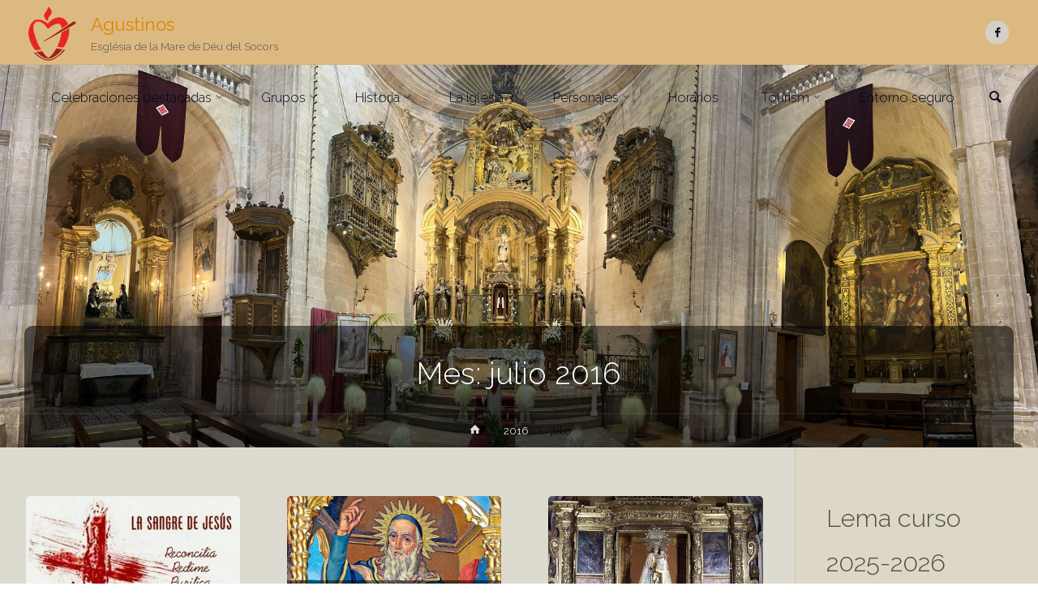

--- FILE ---
content_type: text/html; charset=UTF-8
request_url: http://iglesiadelsocorropm.com/2016/07/
body_size: 21940
content:
<!DOCTYPE html>
<html lang="es">
<head>
<meta name="viewport" content="width=device-width, user-scalable=yes, initial-scale=1.0">
<meta http-equiv="X-UA-Compatible" content="IE=edge" /><meta charset="UTF-8">
<link rel="profile" href="http://gmpg.org/xfn/11">
<title>julio 2016 &#8211; Agustinos</title>
<meta name='robots' content='max-image-preview:large' />
<link rel='dns-prefetch' href='//fonts.googleapis.com' />

<style id='wp-img-auto-sizes-contain-inline-css' type='text/css'>
img:is([sizes=auto i],[sizes^="auto," i]){contain-intrinsic-size:3000px 1500px}
/*# sourceURL=wp-img-auto-sizes-contain-inline-css */
</style>
<style id='wp-emoji-styles-inline-css' type='text/css'>

	img.wp-smiley, img.emoji {
		display: inline !important;
		border: none !important;
		box-shadow: none !important;
		height: 1em !important;
		width: 1em !important;
		margin: 0 0.07em !important;
		vertical-align: -0.1em !important;
		background: none !important;
		padding: 0 !important;
	}
/*# sourceURL=wp-emoji-styles-inline-css */
</style>
<style id='wp-block-library-inline-css' type='text/css'>
:root{--wp-block-synced-color:#7a00df;--wp-block-synced-color--rgb:122,0,223;--wp-bound-block-color:var(--wp-block-synced-color);--wp-editor-canvas-background:#ddd;--wp-admin-theme-color:#007cba;--wp-admin-theme-color--rgb:0,124,186;--wp-admin-theme-color-darker-10:#006ba1;--wp-admin-theme-color-darker-10--rgb:0,107,160.5;--wp-admin-theme-color-darker-20:#005a87;--wp-admin-theme-color-darker-20--rgb:0,90,135;--wp-admin-border-width-focus:2px}@media (min-resolution:192dpi){:root{--wp-admin-border-width-focus:1.5px}}.wp-element-button{cursor:pointer}:root .has-very-light-gray-background-color{background-color:#eee}:root .has-very-dark-gray-background-color{background-color:#313131}:root .has-very-light-gray-color{color:#eee}:root .has-very-dark-gray-color{color:#313131}:root .has-vivid-green-cyan-to-vivid-cyan-blue-gradient-background{background:linear-gradient(135deg,#00d084,#0693e3)}:root .has-purple-crush-gradient-background{background:linear-gradient(135deg,#34e2e4,#4721fb 50%,#ab1dfe)}:root .has-hazy-dawn-gradient-background{background:linear-gradient(135deg,#faaca8,#dad0ec)}:root .has-subdued-olive-gradient-background{background:linear-gradient(135deg,#fafae1,#67a671)}:root .has-atomic-cream-gradient-background{background:linear-gradient(135deg,#fdd79a,#004a59)}:root .has-nightshade-gradient-background{background:linear-gradient(135deg,#330968,#31cdcf)}:root .has-midnight-gradient-background{background:linear-gradient(135deg,#020381,#2874fc)}:root{--wp--preset--font-size--normal:16px;--wp--preset--font-size--huge:42px}.has-regular-font-size{font-size:1em}.has-larger-font-size{font-size:2.625em}.has-normal-font-size{font-size:var(--wp--preset--font-size--normal)}.has-huge-font-size{font-size:var(--wp--preset--font-size--huge)}.has-text-align-center{text-align:center}.has-text-align-left{text-align:left}.has-text-align-right{text-align:right}.has-fit-text{white-space:nowrap!important}#end-resizable-editor-section{display:none}.aligncenter{clear:both}.items-justified-left{justify-content:flex-start}.items-justified-center{justify-content:center}.items-justified-right{justify-content:flex-end}.items-justified-space-between{justify-content:space-between}.screen-reader-text{border:0;clip-path:inset(50%);height:1px;margin:-1px;overflow:hidden;padding:0;position:absolute;width:1px;word-wrap:normal!important}.screen-reader-text:focus{background-color:#ddd;clip-path:none;color:#444;display:block;font-size:1em;height:auto;left:5px;line-height:normal;padding:15px 23px 14px;text-decoration:none;top:5px;width:auto;z-index:100000}html :where(.has-border-color){border-style:solid}html :where([style*=border-top-color]){border-top-style:solid}html :where([style*=border-right-color]){border-right-style:solid}html :where([style*=border-bottom-color]){border-bottom-style:solid}html :where([style*=border-left-color]){border-left-style:solid}html :where([style*=border-width]){border-style:solid}html :where([style*=border-top-width]){border-top-style:solid}html :where([style*=border-right-width]){border-right-style:solid}html :where([style*=border-bottom-width]){border-bottom-style:solid}html :where([style*=border-left-width]){border-left-style:solid}html :where(img[class*=wp-image-]){height:auto;max-width:100%}:where(figure){margin:0 0 1em}html :where(.is-position-sticky){--wp-admin--admin-bar--position-offset:var(--wp-admin--admin-bar--height,0px)}@media screen and (max-width:600px){html :where(.is-position-sticky){--wp-admin--admin-bar--position-offset:0px}}

/*# sourceURL=wp-block-library-inline-css */
</style><style id='wp-block-heading-inline-css' type='text/css'>
h1:where(.wp-block-heading).has-background,h2:where(.wp-block-heading).has-background,h3:where(.wp-block-heading).has-background,h4:where(.wp-block-heading).has-background,h5:where(.wp-block-heading).has-background,h6:where(.wp-block-heading).has-background{padding:1.25em 2.375em}h1.has-text-align-left[style*=writing-mode]:where([style*=vertical-lr]),h1.has-text-align-right[style*=writing-mode]:where([style*=vertical-rl]),h2.has-text-align-left[style*=writing-mode]:where([style*=vertical-lr]),h2.has-text-align-right[style*=writing-mode]:where([style*=vertical-rl]),h3.has-text-align-left[style*=writing-mode]:where([style*=vertical-lr]),h3.has-text-align-right[style*=writing-mode]:where([style*=vertical-rl]),h4.has-text-align-left[style*=writing-mode]:where([style*=vertical-lr]),h4.has-text-align-right[style*=writing-mode]:where([style*=vertical-rl]),h5.has-text-align-left[style*=writing-mode]:where([style*=vertical-lr]),h5.has-text-align-right[style*=writing-mode]:where([style*=vertical-rl]),h6.has-text-align-left[style*=writing-mode]:where([style*=vertical-lr]),h6.has-text-align-right[style*=writing-mode]:where([style*=vertical-rl]){rotate:180deg}
/*# sourceURL=http://iglesiadelsocorropm.com/lib/blocks/heading/style.min.css */
</style>
<style id='wp-block-image-inline-css' type='text/css'>
.wp-block-image>a,.wp-block-image>figure>a{display:inline-block}.wp-block-image img{box-sizing:border-box;height:auto;max-width:100%;vertical-align:bottom}@media not (prefers-reduced-motion){.wp-block-image img.hide{visibility:hidden}.wp-block-image img.show{animation:show-content-image .4s}}.wp-block-image[style*=border-radius] img,.wp-block-image[style*=border-radius]>a{border-radius:inherit}.wp-block-image.has-custom-border img{box-sizing:border-box}.wp-block-image.aligncenter{text-align:center}.wp-block-image.alignfull>a,.wp-block-image.alignwide>a{width:100%}.wp-block-image.alignfull img,.wp-block-image.alignwide img{height:auto;width:100%}.wp-block-image .aligncenter,.wp-block-image .alignleft,.wp-block-image .alignright,.wp-block-image.aligncenter,.wp-block-image.alignleft,.wp-block-image.alignright{display:table}.wp-block-image .aligncenter>figcaption,.wp-block-image .alignleft>figcaption,.wp-block-image .alignright>figcaption,.wp-block-image.aligncenter>figcaption,.wp-block-image.alignleft>figcaption,.wp-block-image.alignright>figcaption{caption-side:bottom;display:table-caption}.wp-block-image .alignleft{float:left;margin:.5em 1em .5em 0}.wp-block-image .alignright{float:right;margin:.5em 0 .5em 1em}.wp-block-image .aligncenter{margin-left:auto;margin-right:auto}.wp-block-image :where(figcaption){margin-bottom:1em;margin-top:.5em}.wp-block-image.is-style-circle-mask img{border-radius:9999px}@supports ((-webkit-mask-image:none) or (mask-image:none)) or (-webkit-mask-image:none){.wp-block-image.is-style-circle-mask img{border-radius:0;-webkit-mask-image:url('data:image/svg+xml;utf8,<svg viewBox="0 0 100 100" xmlns="http://www.w3.org/2000/svg"><circle cx="50" cy="50" r="50"/></svg>');mask-image:url('data:image/svg+xml;utf8,<svg viewBox="0 0 100 100" xmlns="http://www.w3.org/2000/svg"><circle cx="50" cy="50" r="50"/></svg>');mask-mode:alpha;-webkit-mask-position:center;mask-position:center;-webkit-mask-repeat:no-repeat;mask-repeat:no-repeat;-webkit-mask-size:contain;mask-size:contain}}:root :where(.wp-block-image.is-style-rounded img,.wp-block-image .is-style-rounded img){border-radius:9999px}.wp-block-image figure{margin:0}.wp-lightbox-container{display:flex;flex-direction:column;position:relative}.wp-lightbox-container img{cursor:zoom-in}.wp-lightbox-container img:hover+button{opacity:1}.wp-lightbox-container button{align-items:center;backdrop-filter:blur(16px) saturate(180%);background-color:#5a5a5a40;border:none;border-radius:4px;cursor:zoom-in;display:flex;height:20px;justify-content:center;opacity:0;padding:0;position:absolute;right:16px;text-align:center;top:16px;width:20px;z-index:100}@media not (prefers-reduced-motion){.wp-lightbox-container button{transition:opacity .2s ease}}.wp-lightbox-container button:focus-visible{outline:3px auto #5a5a5a40;outline:3px auto -webkit-focus-ring-color;outline-offset:3px}.wp-lightbox-container button:hover{cursor:pointer;opacity:1}.wp-lightbox-container button:focus{opacity:1}.wp-lightbox-container button:focus,.wp-lightbox-container button:hover,.wp-lightbox-container button:not(:hover):not(:active):not(.has-background){background-color:#5a5a5a40;border:none}.wp-lightbox-overlay{box-sizing:border-box;cursor:zoom-out;height:100vh;left:0;overflow:hidden;position:fixed;top:0;visibility:hidden;width:100%;z-index:100000}.wp-lightbox-overlay .close-button{align-items:center;cursor:pointer;display:flex;justify-content:center;min-height:40px;min-width:40px;padding:0;position:absolute;right:calc(env(safe-area-inset-right) + 16px);top:calc(env(safe-area-inset-top) + 16px);z-index:5000000}.wp-lightbox-overlay .close-button:focus,.wp-lightbox-overlay .close-button:hover,.wp-lightbox-overlay .close-button:not(:hover):not(:active):not(.has-background){background:none;border:none}.wp-lightbox-overlay .lightbox-image-container{height:var(--wp--lightbox-container-height);left:50%;overflow:hidden;position:absolute;top:50%;transform:translate(-50%,-50%);transform-origin:top left;width:var(--wp--lightbox-container-width);z-index:9999999999}.wp-lightbox-overlay .wp-block-image{align-items:center;box-sizing:border-box;display:flex;height:100%;justify-content:center;margin:0;position:relative;transform-origin:0 0;width:100%;z-index:3000000}.wp-lightbox-overlay .wp-block-image img{height:var(--wp--lightbox-image-height);min-height:var(--wp--lightbox-image-height);min-width:var(--wp--lightbox-image-width);width:var(--wp--lightbox-image-width)}.wp-lightbox-overlay .wp-block-image figcaption{display:none}.wp-lightbox-overlay button{background:none;border:none}.wp-lightbox-overlay .scrim{background-color:#fff;height:100%;opacity:.9;position:absolute;width:100%;z-index:2000000}.wp-lightbox-overlay.active{visibility:visible}@media not (prefers-reduced-motion){.wp-lightbox-overlay.active{animation:turn-on-visibility .25s both}.wp-lightbox-overlay.active img{animation:turn-on-visibility .35s both}.wp-lightbox-overlay.show-closing-animation:not(.active){animation:turn-off-visibility .35s both}.wp-lightbox-overlay.show-closing-animation:not(.active) img{animation:turn-off-visibility .25s both}.wp-lightbox-overlay.zoom.active{animation:none;opacity:1;visibility:visible}.wp-lightbox-overlay.zoom.active .lightbox-image-container{animation:lightbox-zoom-in .4s}.wp-lightbox-overlay.zoom.active .lightbox-image-container img{animation:none}.wp-lightbox-overlay.zoom.active .scrim{animation:turn-on-visibility .4s forwards}.wp-lightbox-overlay.zoom.show-closing-animation:not(.active){animation:none}.wp-lightbox-overlay.zoom.show-closing-animation:not(.active) .lightbox-image-container{animation:lightbox-zoom-out .4s}.wp-lightbox-overlay.zoom.show-closing-animation:not(.active) .lightbox-image-container img{animation:none}.wp-lightbox-overlay.zoom.show-closing-animation:not(.active) .scrim{animation:turn-off-visibility .4s forwards}}@keyframes show-content-image{0%{visibility:hidden}99%{visibility:hidden}to{visibility:visible}}@keyframes turn-on-visibility{0%{opacity:0}to{opacity:1}}@keyframes turn-off-visibility{0%{opacity:1;visibility:visible}99%{opacity:0;visibility:visible}to{opacity:0;visibility:hidden}}@keyframes lightbox-zoom-in{0%{transform:translate(calc((-100vw + var(--wp--lightbox-scrollbar-width))/2 + var(--wp--lightbox-initial-left-position)),calc(-50vh + var(--wp--lightbox-initial-top-position))) scale(var(--wp--lightbox-scale))}to{transform:translate(-50%,-50%) scale(1)}}@keyframes lightbox-zoom-out{0%{transform:translate(-50%,-50%) scale(1);visibility:visible}99%{visibility:visible}to{transform:translate(calc((-100vw + var(--wp--lightbox-scrollbar-width))/2 + var(--wp--lightbox-initial-left-position)),calc(-50vh + var(--wp--lightbox-initial-top-position))) scale(var(--wp--lightbox-scale));visibility:hidden}}
/*# sourceURL=http://iglesiadelsocorropm.com/lib/blocks/image/style.min.css */
</style>
<style id='global-styles-inline-css' type='text/css'>
:root{--wp--preset--aspect-ratio--square: 1;--wp--preset--aspect-ratio--4-3: 4/3;--wp--preset--aspect-ratio--3-4: 3/4;--wp--preset--aspect-ratio--3-2: 3/2;--wp--preset--aspect-ratio--2-3: 2/3;--wp--preset--aspect-ratio--16-9: 16/9;--wp--preset--aspect-ratio--9-16: 9/16;--wp--preset--color--black: #000000;--wp--preset--color--cyan-bluish-gray: #abb8c3;--wp--preset--color--white: #ffffff;--wp--preset--color--pale-pink: #f78da7;--wp--preset--color--vivid-red: #cf2e2e;--wp--preset--color--luminous-vivid-orange: #ff6900;--wp--preset--color--luminous-vivid-amber: #fcb900;--wp--preset--color--light-green-cyan: #7bdcb5;--wp--preset--color--vivid-green-cyan: #00d084;--wp--preset--color--pale-cyan-blue: #8ed1fc;--wp--preset--color--vivid-cyan-blue: #0693e3;--wp--preset--color--vivid-purple: #9b51e0;--wp--preset--color--accent-1: #dd8500;--wp--preset--color--accent-2: #5b7a17;--wp--preset--color--headings: #333;--wp--preset--color--sitetext: #4c4c4c;--wp--preset--color--sitebg: #dddbd0;--wp--preset--gradient--vivid-cyan-blue-to-vivid-purple: linear-gradient(135deg,rgb(6,147,227) 0%,rgb(155,81,224) 100%);--wp--preset--gradient--light-green-cyan-to-vivid-green-cyan: linear-gradient(135deg,rgb(122,220,180) 0%,rgb(0,208,130) 100%);--wp--preset--gradient--luminous-vivid-amber-to-luminous-vivid-orange: linear-gradient(135deg,rgb(252,185,0) 0%,rgb(255,105,0) 100%);--wp--preset--gradient--luminous-vivid-orange-to-vivid-red: linear-gradient(135deg,rgb(255,105,0) 0%,rgb(207,46,46) 100%);--wp--preset--gradient--very-light-gray-to-cyan-bluish-gray: linear-gradient(135deg,rgb(238,238,238) 0%,rgb(169,184,195) 100%);--wp--preset--gradient--cool-to-warm-spectrum: linear-gradient(135deg,rgb(74,234,220) 0%,rgb(151,120,209) 20%,rgb(207,42,186) 40%,rgb(238,44,130) 60%,rgb(251,105,98) 80%,rgb(254,248,76) 100%);--wp--preset--gradient--blush-light-purple: linear-gradient(135deg,rgb(255,206,236) 0%,rgb(152,150,240) 100%);--wp--preset--gradient--blush-bordeaux: linear-gradient(135deg,rgb(254,205,165) 0%,rgb(254,45,45) 50%,rgb(107,0,62) 100%);--wp--preset--gradient--luminous-dusk: linear-gradient(135deg,rgb(255,203,112) 0%,rgb(199,81,192) 50%,rgb(65,88,208) 100%);--wp--preset--gradient--pale-ocean: linear-gradient(135deg,rgb(255,245,203) 0%,rgb(182,227,212) 50%,rgb(51,167,181) 100%);--wp--preset--gradient--electric-grass: linear-gradient(135deg,rgb(202,248,128) 0%,rgb(113,206,126) 100%);--wp--preset--gradient--midnight: linear-gradient(135deg,rgb(2,3,129) 0%,rgb(40,116,252) 100%);--wp--preset--font-size--small: 9px;--wp--preset--font-size--medium: 20px;--wp--preset--font-size--large: 24px;--wp--preset--font-size--x-large: 42px;--wp--preset--font-size--normal: 15px;--wp--preset--font-size--larger: 38px;--wp--preset--spacing--20: 0.44rem;--wp--preset--spacing--30: 0.67rem;--wp--preset--spacing--40: 1rem;--wp--preset--spacing--50: 1.5rem;--wp--preset--spacing--60: 2.25rem;--wp--preset--spacing--70: 3.38rem;--wp--preset--spacing--80: 5.06rem;--wp--preset--shadow--natural: 6px 6px 9px rgba(0, 0, 0, 0.2);--wp--preset--shadow--deep: 12px 12px 50px rgba(0, 0, 0, 0.4);--wp--preset--shadow--sharp: 6px 6px 0px rgba(0, 0, 0, 0.2);--wp--preset--shadow--outlined: 6px 6px 0px -3px rgb(255, 255, 255), 6px 6px rgb(0, 0, 0);--wp--preset--shadow--crisp: 6px 6px 0px rgb(0, 0, 0);}:where(.is-layout-flex){gap: 0.5em;}:where(.is-layout-grid){gap: 0.5em;}body .is-layout-flex{display: flex;}.is-layout-flex{flex-wrap: wrap;align-items: center;}.is-layout-flex > :is(*, div){margin: 0;}body .is-layout-grid{display: grid;}.is-layout-grid > :is(*, div){margin: 0;}:where(.wp-block-columns.is-layout-flex){gap: 2em;}:where(.wp-block-columns.is-layout-grid){gap: 2em;}:where(.wp-block-post-template.is-layout-flex){gap: 1.25em;}:where(.wp-block-post-template.is-layout-grid){gap: 1.25em;}.has-black-color{color: var(--wp--preset--color--black) !important;}.has-cyan-bluish-gray-color{color: var(--wp--preset--color--cyan-bluish-gray) !important;}.has-white-color{color: var(--wp--preset--color--white) !important;}.has-pale-pink-color{color: var(--wp--preset--color--pale-pink) !important;}.has-vivid-red-color{color: var(--wp--preset--color--vivid-red) !important;}.has-luminous-vivid-orange-color{color: var(--wp--preset--color--luminous-vivid-orange) !important;}.has-luminous-vivid-amber-color{color: var(--wp--preset--color--luminous-vivid-amber) !important;}.has-light-green-cyan-color{color: var(--wp--preset--color--light-green-cyan) !important;}.has-vivid-green-cyan-color{color: var(--wp--preset--color--vivid-green-cyan) !important;}.has-pale-cyan-blue-color{color: var(--wp--preset--color--pale-cyan-blue) !important;}.has-vivid-cyan-blue-color{color: var(--wp--preset--color--vivid-cyan-blue) !important;}.has-vivid-purple-color{color: var(--wp--preset--color--vivid-purple) !important;}.has-black-background-color{background-color: var(--wp--preset--color--black) !important;}.has-cyan-bluish-gray-background-color{background-color: var(--wp--preset--color--cyan-bluish-gray) !important;}.has-white-background-color{background-color: var(--wp--preset--color--white) !important;}.has-pale-pink-background-color{background-color: var(--wp--preset--color--pale-pink) !important;}.has-vivid-red-background-color{background-color: var(--wp--preset--color--vivid-red) !important;}.has-luminous-vivid-orange-background-color{background-color: var(--wp--preset--color--luminous-vivid-orange) !important;}.has-luminous-vivid-amber-background-color{background-color: var(--wp--preset--color--luminous-vivid-amber) !important;}.has-light-green-cyan-background-color{background-color: var(--wp--preset--color--light-green-cyan) !important;}.has-vivid-green-cyan-background-color{background-color: var(--wp--preset--color--vivid-green-cyan) !important;}.has-pale-cyan-blue-background-color{background-color: var(--wp--preset--color--pale-cyan-blue) !important;}.has-vivid-cyan-blue-background-color{background-color: var(--wp--preset--color--vivid-cyan-blue) !important;}.has-vivid-purple-background-color{background-color: var(--wp--preset--color--vivid-purple) !important;}.has-black-border-color{border-color: var(--wp--preset--color--black) !important;}.has-cyan-bluish-gray-border-color{border-color: var(--wp--preset--color--cyan-bluish-gray) !important;}.has-white-border-color{border-color: var(--wp--preset--color--white) !important;}.has-pale-pink-border-color{border-color: var(--wp--preset--color--pale-pink) !important;}.has-vivid-red-border-color{border-color: var(--wp--preset--color--vivid-red) !important;}.has-luminous-vivid-orange-border-color{border-color: var(--wp--preset--color--luminous-vivid-orange) !important;}.has-luminous-vivid-amber-border-color{border-color: var(--wp--preset--color--luminous-vivid-amber) !important;}.has-light-green-cyan-border-color{border-color: var(--wp--preset--color--light-green-cyan) !important;}.has-vivid-green-cyan-border-color{border-color: var(--wp--preset--color--vivid-green-cyan) !important;}.has-pale-cyan-blue-border-color{border-color: var(--wp--preset--color--pale-cyan-blue) !important;}.has-vivid-cyan-blue-border-color{border-color: var(--wp--preset--color--vivid-cyan-blue) !important;}.has-vivid-purple-border-color{border-color: var(--wp--preset--color--vivid-purple) !important;}.has-vivid-cyan-blue-to-vivid-purple-gradient-background{background: var(--wp--preset--gradient--vivid-cyan-blue-to-vivid-purple) !important;}.has-light-green-cyan-to-vivid-green-cyan-gradient-background{background: var(--wp--preset--gradient--light-green-cyan-to-vivid-green-cyan) !important;}.has-luminous-vivid-amber-to-luminous-vivid-orange-gradient-background{background: var(--wp--preset--gradient--luminous-vivid-amber-to-luminous-vivid-orange) !important;}.has-luminous-vivid-orange-to-vivid-red-gradient-background{background: var(--wp--preset--gradient--luminous-vivid-orange-to-vivid-red) !important;}.has-very-light-gray-to-cyan-bluish-gray-gradient-background{background: var(--wp--preset--gradient--very-light-gray-to-cyan-bluish-gray) !important;}.has-cool-to-warm-spectrum-gradient-background{background: var(--wp--preset--gradient--cool-to-warm-spectrum) !important;}.has-blush-light-purple-gradient-background{background: var(--wp--preset--gradient--blush-light-purple) !important;}.has-blush-bordeaux-gradient-background{background: var(--wp--preset--gradient--blush-bordeaux) !important;}.has-luminous-dusk-gradient-background{background: var(--wp--preset--gradient--luminous-dusk) !important;}.has-pale-ocean-gradient-background{background: var(--wp--preset--gradient--pale-ocean) !important;}.has-electric-grass-gradient-background{background: var(--wp--preset--gradient--electric-grass) !important;}.has-midnight-gradient-background{background: var(--wp--preset--gradient--midnight) !important;}.has-small-font-size{font-size: var(--wp--preset--font-size--small) !important;}.has-medium-font-size{font-size: var(--wp--preset--font-size--medium) !important;}.has-large-font-size{font-size: var(--wp--preset--font-size--large) !important;}.has-x-large-font-size{font-size: var(--wp--preset--font-size--x-large) !important;}
/*# sourceURL=global-styles-inline-css */
</style>

<style id='classic-theme-styles-inline-css' type='text/css'>
/*! This file is auto-generated */
.wp-block-button__link{color:#fff;background-color:#32373c;border-radius:9999px;box-shadow:none;text-decoration:none;padding:calc(.667em + 2px) calc(1.333em + 2px);font-size:1.125em}.wp-block-file__button{background:#32373c;color:#fff;text-decoration:none}
/*# sourceURL=/wp-includes/css/classic-themes.min.css */
</style>
<link rel='stylesheet' id='anima-themefonts-css' href='http://iglesiadelsocorropm.com/core/views/380000c85e/resources/fonts/fontfaces.css' type='text/css' media='all' />
<link rel='stylesheet' id='anima-googlefonts-css' href='//fonts.googleapis.com/css?family=Raleway%3A400%2C300%2C700%7CRaleway%3A%7CRoboto%3A%7CRaleway%3A100%2C200%2C300%2C400%2C500%2C600%2C700%2C800%2C900%7CRaleway%3A400%7CRaleway%3A300%7CRoboto%3A700%7CRoboto%3A300' type='text/css' media='all' />
<link rel='stylesheet' id='anima-main-css' href='http://iglesiadelsocorropm.com/core/views/380000c85e/design.css' type='text/css' media='all' />
<style id='anima-main-inline-css' type='text/css'>
 body:not(.anima-landing-page) #container, #site-header-main-inside, #colophon-inside, #footer-inside, #breadcrumbs-container-inside, #header-page-title { margin: 0 auto; max-width: 1790px; } #site-header-main { left: 0; right: 0; } #primary { width: 200px; } #secondary { width: 300px; } #container.one-column .main { width: 100%; } #container.two-columns-right #secondary { float: right; } #container.two-columns-right .main, .two-columns-right #breadcrumbs { width: calc( 100% - 300px ); float: left; } #container.two-columns-left #primary { float: left; } #container.two-columns-left .main, .two-columns-left #breadcrumbs { width: calc( 100% - 200px ); float: right; } #container.three-columns-right #primary, #container.three-columns-left #primary, #container.three-columns-sided #primary { float: left; } #container.three-columns-right #secondary, #container.three-columns-left #secondary, #container.three-columns-sided #secondary { float: left; } #container.three-columns-right #primary, #container.three-columns-left #secondary { margin-left: 0%; margin-right: 0%; } #container.three-columns-right .main, .three-columns-right #breadcrumbs { width: calc( 100% - 500px ); float: left; } #container.three-columns-left .main, .three-columns-left #breadcrumbs { width: calc( 100% - 500px ); float: right; } #container.three-columns-sided #secondary { float: right; } #container.three-columns-sided .main, .three-columns-sided #breadcrumbs { width: calc( 100% - 500px ); float: right; } .three-columns-sided #breadcrumbs { margin: 0 calc( 0% + 300px ) 0 -1920px; } html { font-family: 'Raleway'; font-weight: 400; font-size: 15px; font-weight: 400; line-height: 1.8; } #site-title { font-family: Raleway; font-size: 150%; font-weight: 400; } #access ul li a { font-family: Raleway; font-size: 110%; font-weight: 300; } .widget-title { font-family: Roboto; font-size: 100%; font-weight: 700; } .widget-container { font-family: Raleway; font-size: 100%; font-weight: 400; } .entry-title, #reply-title { font-family: Raleway; font-size: 250%; font-weight: 300; } .entry-meta > span, .post-continue-container { font-family: Roboto; font-size: 100%; font-weight: 300; } .page-link, .pagination, #author-info #author-link, .comment .reply a, .comment-meta, .byline { font-family: Roboto; } .content-masonry .entry-title { font-size: 175%; } h1 { font-size: 2.33em; } h2 { font-size: 2.06em; } h3 { font-size: 1.79em; } h4 { font-size: 1.52em; } h5 { font-size: 1.25em; } h6 { font-size: 0.98em; } h1, h2, h3, h4, h5, h6, .seriousslider-theme .seriousslider-caption-title { font-family: Raleway; font-weight: 300; } body { color: #4c4c4c; background-color: #ffffff; } #site-header-main, #access ul ul, .menu-search-animated .searchform input[type="search"], #access .menu-search-animated .searchform, #access::after, .anima-over-menu .header-fixed#site-header-main, .anima-over-menu .header-fixed#site-header-main #access:after { background-color: #ddb982; } #site-header-main { border-bottom-color: rgba(0,0,0,.05); } .anima-over-menu .header-fixed#site-header-main #site-title a { color: #dd8500; } #access > div > ul > li, #access > div > ul > li > a, .anima-over-menu .header-fixed#site-header-main #access > div > ul > li:not([class*='current']), .anima-over-menu .header-fixed#site-header-main #access > div > ul > li:not([class*='current']) > a, .anima-over-menu .header-fixed#site-header-main #sheader.socials a::before, #sheader.socials a::before, #access .menu-search-animated .searchform input[type="search"], #mobile-menu { color: #01091e; } .anima-over-menu .header-fixed#site-header-main #sheader.socials a:hover::before, #sheader.socials a:hover::before { color: #ddb982; } #access ul.sub-menu li a, #access ul.children li a { color: #01091e; } #access ul.sub-menu li a, #access ul.children li a { background-color: #ddb982; } #access > div > ul > li:hover > a, #access > div > ul > li a:hover, #access > div > ul > li:hover, .anima-over-menu .header-fixed#site-header-main #access > div > ul > li > a:hover, .anima-over-menu .header-fixed#site-header-main #access > div > ul > li:hover { color: #dd8500; } #access > div > ul > li > a > span::before { background-color: #dd8500; } #site-title::before { background-color: #5b7a17; } #access > div > ul > li.current_page_item > a, #access > div > ul > li.current-menu-item > a, #access > div > ul > li.current_page_ancestor > a, #access > div > ul > li.current-menu-ancestor > a, #access .sub-menu, #access .children, .anima-over-menu .header-fixed#site-header-main #access > div > ul > li > a { color: #5b7a17; } #access ul.children > li.current_page_item > a, #access ul.sub-menu > li.current-menu-item > a, #access ul.children > li.current_page_ancestor > a, #access ul.sub-menu > li.current-menu-ancestor > a { color: #5b7a17; } .searchform .searchsubmit { color: #4c4c4c; } body:not(.anima-landing-page) article.hentry, body:not(.anima-landing-page) .main { background-color: #dddbd0; } .pagination, .page-link { border-color: #cccabf; } .post-thumbnail-container .featured-image-meta, body:not(.single) article.hentry .post-thumbnail-container > a::after, #header-page-title-inside { background-color: rgba(0,0,0, 0.5); } #header-page-title-inside { box-shadow: 0 -70px 70px rgba(0,0,0,0.2) inset; } #header-page-title .entry-meta .bl_categ a { background-color: #dd8500; } #header-page-title .entry-meta .bl_categ a:hover { background-color: #ee9611; } .anima-normal-titles #breadcrumbs-container { background-color: #d7d5ca; } #secondary { border-left: 1px solid rgba(0,0,0,.05); } #primary { border-right: 1px solid rgba(0,0,0,.05); } #secondary { padding-left: 3%; padding-right: 3%; background-color: #ddd7c5; border-color: #cec8b6;} #colophon, #footer { background-color: #222A2C; color: #AAAAAA; } #footer { background: #1d2527; } .entry-title a:active, .entry-title a:hover { color: #dd8500; } .entry-title a:hover { border-bottom-color: #dd8500; } span.entry-format { color: #dd8500; } .format-aside { border-top-color: #dddbd0; } article.hentry .post-thumbnail-container { background-color: rgba(76,76,76,0.15); } .entry-content blockquote::before, .entry-content blockquote::after { color: rgba(76,76,76,0.2); } .entry-content h5, .entry-content h6, .lp-text-content h5, .lp-text-content h6 { color: #5b7a17; } .entry-content h1, .entry-content h2, .entry-content h3, .entry-content h4, .lp-text-content h1, .lp-text-content h2, .lp-text-content h3, .lp-text-content h4 { color: #333; } a { color: #dd8500; } a:hover, .entry-meta span a:hover { color: #5b7a17; } .post-continue-container span.comments-link:hover, .post-continue-container span.comments-link a:hover { color: #dd8500; } .socials a:before { color: #dd8500; background: #d3d1c6; } .socials a:hover:before { background-color: #dd8500; color: #dddbd0; } #sheader .socials a:before { background: #d3af78; } #sheader .socials a:hover:before { background-color: #dd8500; color: #ddb982; } #footer .socials a:before { background: #2c3436; } #footer .socials a:hover:before { background-color: #dd8500; color: #222A2C; } .anima-normalizedtags #content .tagcloud a { color: #dddbd0; background-color: #dd8500; } .anima-normalizedtags #content .tagcloud a:hover { background-color: #5b7a17; } #toTop { background-color: rgba(230,230,230,0.5); color: #dd8500; } #nav-fixed i, #nav-fixed span { background-color: rgba(215,215,215,0.5); } #nav-fixed i { color: #ffffff; } #toTop:hover { background-color: #dd8500; color: #ffffff; } a.continue-reading-link { background-color:#cdcbc0; } .continue-reading-link::after { background-color: #dd8500; color: #dddbd0; } .entry-meta .icon-metas:before { color: #070707; } .anima-caption-one .main .caption .caption-text { border-bottom-color: #cccabf; } .anima-caption-two .main .caption .caption-text { background-color: #d3d1c6; } .anima-image-one .entry-content img[class*="align"], .anima-image-one .entry-summary img[class*="align"], .anima-image-two .entry-content img[class*='align'], .anima-image-two .entry-summary img[class*='align'] { border-color: #cccabf; } .anima-image-five .entry-content img[class*='align'], .anima-image-five .entry-summary img[class*='align'] { border-color: #dd8500; } /* diffs */ span.edit-link a.post-edit-link, span.edit-link a.post-edit-link:hover, span.edit-link .icon-edit:before { color: #919191; } .searchform { border-color: #c9c7bc; } .entry-meta span, .entry-meta a, .entry-utility span, .entry-utility a, .entry-meta time, #breadcrumbs-nav, #header-page-title .byline, .footermenu ul li span.sep { color: #070707; } .footermenu ul li a::after { background: #5b7a17; } #breadcrumbs-nav a { color: #252525; } .entry-meta span.entry-sticky { background-color: #070707; color: #dddbd0; } #commentform { max-width:650px;} code, #nav-below .nav-previous a:before, #nav-below .nav-next a:before { background-color: #cccabf; } pre, .page-link > span, .comment-author, .commentlist .comment-body, .commentlist .pingback { border-color: #cccabf; } .commentlist .comment-body::after { border-top-color: #dddbd0; } .commentlist .comment-body::before { border-top-color: #c2c0b5; } article #author-info { border-top-color: #cccabf; } .page-header.pad-container { border-bottom-color: #cccabf; } .comment-meta a { color: #000000; } .commentlist .reply a { color: #000000; background-color: #d1cfc4; } select, input[type], textarea { color: #4c4c4c; border-color: #cccabf; background-color: #ceccc1; } input[type]:hover, textarea:hover, select:hover, input[type]:focus, textarea:focus, select:focus { background: #d6d4c9; } button, input[type="button"], input[type="submit"], input[type="reset"] { background-color: #dd8500; color: #dddbd0; } button:hover, input[type="button"]:hover, input[type="submit"]:hover, input[type="reset"]:hover { background-color: #5b7a17; } hr { background-color: #ceccc1; } /* gutenberg */ .wp-block-image.alignwide { margin-left: calc( ( 0% + 2.5em ) * -1 ); margin-right: calc( ( 0% + 2.5em ) * -1 ); } .wp-block-image.alignwide img { width: calc( 100% + 5em ); max-width: calc( 100% + 5em ); } .has-accent-1-color, .has-accent-1-color:hover { color: #dd8500; } .has-accent-2-color, .has-accent-2-color:hover { color: #5b7a17; } .has-headings-color, .has-headings-color:hover { color: #333; } .has-sitetext-color, .has-sitetext-color:hover { color: #4c4c4c; } .has-sitebg-color, .has-sitebg-color:hover { color: #dddbd0; } .has-accent-1-background-color { background-color: #dd8500; } .has-accent-2-background-color { background-color: #5b7a17; } .has-headings-background-color { background-color: #333; } .has-sitetext-background-color { background-color: #4c4c4c; } .has-sitebg-background-color { background-color: #dddbd0; } .has-small-font-size { font-size: 9px; } .has-regular-font-size { font-size: 15px; } .has-large-font-size { font-size: 24px; } .has-larger-font-size { font-size: 38px; } .has-huge-font-size { font-size: 38px; } /* woocommerce */ .woocommerce-page #respond input#submit, .woocommerce a.button, .woocommerce-page button.button, .woocommerce input.button, .woocommerce #respond input#submit, .woocommerce a.button, .woocommerce button.button, .woocommerce input.button { background-color: #dd8500; color: #dddbd0; line-height: 1.8; border-radius: 4px;} .woocommerce #respond input#submit:hover, .woocommerce a.button:hover, .woocommerce button.button:hover, .woocommerce input.button:hover { background-color: #ffa722; color: #dddbd0;} .woocommerce-page #respond input#submit.alt, .woocommerce a.button.alt, .woocommerce-page button.button.alt, .woocommerce input.button.alt { background-color: #5b7a17; color: #dddbd0; line-height: 1.8; border-radius: 4px;} .woocommerce-page #respond input#submit.alt:hover, .woocommerce a.button.alt:hover, .woocommerce-page button.button.alt:hover, .woocommerce input.button.alt:hover { background-color: #7d9c39; color: #dddbd0;} .woocommerce div.product .woocommerce-tabs ul.tabs li.active { border-bottom-color: #dddbd0; } .woocommerce #respond input#submit.alt.disabled, .woocommerce #respond input#submit.alt.disabled:hover, .woocommerce #respond input#submit.alt:disabled, .woocommerce #respond input#submit.alt:disabled:hover, .woocommerce #respond input#submit.alt[disabled]:disabled, .woocommerce #respond input#submit.alt[disabled]:disabled:hover, .woocommerce a.button.alt.disabled, .woocommerce a.button.alt.disabled:hover, .woocommerce a.button.alt:disabled, .woocommerce a.button.alt:disabled:hover, .woocommerce a.button.alt[disabled]:disabled, .woocommerce a.button.alt[disabled]:disabled:hover, .woocommerce button.button.alt.disabled, .woocommerce button.button.alt.disabled:hover, .woocommerce button.button.alt:disabled, .woocommerce button.button.alt:disabled:hover, .woocommerce button.button.alt[disabled]:disabled, .woocommerce button.button.alt[disabled]:disabled:hover, .woocommerce input.button.alt.disabled, .woocommerce input.button.alt.disabled:hover, .woocommerce input.button.alt:disabled, .woocommerce input.button.alt:disabled:hover, .woocommerce input.button.alt[disabled]:disabled, .woocommerce input.button.alt[disabled]:disabled:hover { background-color: #5b7a17; } .woocommerce ul.products li.product .price, .woocommerce div.product p.price, .woocommerce div.product span.price { color: #1a1a1a } #add_payment_method #payment, .woocommerce-cart #payment, .woocommerce-checkout #payment { background: #d3d1c6; } /* mobile menu */ nav#mobile-menu { background-color: #ddb982; } #mobile-menu .mobile-arrow { color: #4c4c4c; } .main .entry-content, .main .entry-summary { text-align: inherit; } .main p, .main ul, .main ol, .main dd, .main pre, .main hr { margin-bottom: 1em; } .main p { text-indent: 0em; } .main a.post-featured-image { background-position: center center; } #header-widget-area { width: 33%; right: 10px; } .anima-stripped-table .main thead th, .anima-bordered-table .main thead th, .anima-stripped-table .main td, .anima-stripped-table .main th, .anima-bordered-table .main th, .anima-bordered-table .main td { border-color: #c7c5ba; } .anima-clean-table .main th, .anima-stripped-table .main tr:nth-child(even) td, .anima-stripped-table .main tr:nth-child(even) th { background-color: #d4d2c7; } .anima-cropped-featured .main .post-thumbnail-container { height: 350px; } .anima-responsive-featured .main .post-thumbnail-container { max-height: 350px; height: auto; } article.hentry .article-inner, #content-masonry article.hentry .article-inner { padding: 0%; } #site-header-main { height:80px; } #access .menu-search-animated .searchform { height: 79px; line-height: 79px; } .anima-over-menu .staticslider-caption-container { padding-top: 80px; } .menu-search-animated, #sheader-container, .identity, #nav-toggle { height:80px; line-height:80px; } #access div > ul > li > a { line-height:80px; } #branding { height:80px; } .anima-responsive-headerimage #masthead #header-image-main-inside { max-height: 700px; } .anima-cropped-headerimage #masthead #header-image-main-inside { height: 700px; } #site-description { display: block; } #masthead #site-header-main { position: fixed; } .anima-fixed-menu #header-image-main { margin-top: 80px; } @media (max-width: 640px) { #header-page-title .entry-title { font-size: 200%; } } .lp-staticslider .staticslider-caption, .lp-dynamic-slider, .seriousslider-theme .seriousslider-caption, .anima-landing-page .lp-blocks-inside, .anima-landing-page .lp-boxes-inside, .anima-landing-page .lp-text-inside, .anima-landing-page .lp-posts-inside, .anima-landing-page .lp-page-inside, .anima-landing-page .lp-section-header, .anima-landing-page .content-widget { max-width: 1790px; } .anima-landing-page .content-widget { margin: 0 auto; } .seriousslider-theme .seriousslider-caption-buttons a, a[class^="staticslider-button"] { font-size: 15px; } .seriousslider-theme .seriousslider-caption-buttons a:nth-child(2n+1), a.staticslider-button:nth-child(2n+1) { background-color: #dd8500; border-color: #dd8500; color: #dddbd0; } .seriousslider-theme .seriousslider-caption-buttons a:nth-child(2n+1):hover, .staticslider-button:nth-child(2n+1):hover { color: #dd8500; } .seriousslider-theme .seriousslider-caption-buttons a:nth-child(2n+2), a.staticslider-button:nth-child(2n+2) { color: #5b7a17; border-color: #5b7a17; } .seriousslider-theme .seriousslider-caption-buttons a:nth-child(2n+2):hover, a.staticslider-button:nth-child(2n+2):hover { background-color: #5b7a17; color: #dddbd0; } .lp-block i { border-color: #ffffff; } .lp-block:hover i { border-color: #dd8500; } .lp-block > i::before { color: #dd8500; border-color: #e9e9e9; background-color: #ffffff; } .lp-block:hover i::before { color: #dd8500; } .lp-block i:after { background-color: #dd8500; } .lp-block:hover i:after { background-color: #5b7a17; } .lp-block-text, .lp-boxes-static .lp-box-text, .lp-section-desc, .staticslider-caption-text { color: #242424; } .lp-blocks { background-color: #F8F8F8; } .lp-boxes { background-color: #FFFFFF; } .lp-text { background-color: #F8F8F8; } .staticslider-caption-container, .lp-slider-wrapper { background-color: #FFFFFF; } .seriousslider-theme .seriousslider-caption { color: #F8F8F8; } .lp-boxes-1 .lp-box .lp-box-image { height: 350px; } .lp-boxes-1.lp-boxes-animated .lp-box:hover .lp-box-text { max-height: 250px; } .lp-boxes-2 .lp-box .lp-box-image { height: 400px; } .lp-boxes-2.lp-boxes-animated .lp-box:hover .lp-box-text { max-height: 300px; } .lp-box-readmore:hover { color: #dd8500; } .lp-boxes .lp-box-overlay { background-color: rgba(221,133,0, 0.8); } .lp-boxes:not(.lp-boxes-static2) .lp-box-overlay:hover { background-color: rgba(221,133,0, 1); } #lp-posts, #lp-page { background-color: #dddbd0; } #cryout_ajax_more_trigger { background-color: #dd8500; color: #dddbd0;} .lpbox-rnd1 { background-color: #c8c8c8; } .lpbox-rnd2 { background-color: #c3c3c3; } .lpbox-rnd3 { background-color: #bebebe; } .lpbox-rnd4 { background-color: #b9b9b9; } .lpbox-rnd5 { background-color: #b4b4b4; } .lpbox-rnd6 { background-color: #afafaf; } .lpbox-rnd7 { background-color: #aaaaaa; } .lpbox-rnd8 { background-color: #a5a5a5; } 
/*# sourceURL=anima-main-inline-css */
</style>
<script type="text/javascript" src="http://iglesiadelsocorropm.com/lib/js/jquery/jquery.min.js" id="jquery-core-js"></script>
<script type="text/javascript" src="http://iglesiadelsocorropm.com/lib/js/jquery/jquery-migrate.min.js" id="jquery-migrate-js"></script>

<style type="text/css" id="custom-background-css">
body.custom-background { background-image: url("http://iglesiadelsocorropm.com/storage/2016/09/fondo.jpg"); background-position: left top; background-size: auto; background-repeat: repeat; background-attachment: scroll; }
</style>
	<link rel="icon" href="http://iglesiadelsocorropm.com/storage/2016/09/cropped-Esglesia-32x32.png" sizes="32x32" />
<link rel="icon" href="http://iglesiadelsocorropm.com/storage/2016/09/cropped-Esglesia-192x192.png" sizes="192x192" />
<link rel="apple-touch-icon" href="http://iglesiadelsocorropm.com/storage/2016/09/cropped-Esglesia-180x180.png" />
<meta name="msapplication-TileImage" content="http://iglesiadelsocorropm.com/storage/2016/09/cropped-Esglesia-270x270.png" />
</head>

<body class="archive date custom-background wp-custom-logo wp-embed-responsive wp-theme-anima anima-image-none anima-caption-one anima-totop-normal anima-stripped-table anima-fixed-menu anima-responsive-headerimage anima-responsive-featured anima-magazine-three anima-magazine-layout anima-comhide-in-posts anima-comhide-in-pages anima-comment-placeholder anima-header-titles anima-header-titles-nodesc anima-hide-page-title anima-hide-cat-title anima-normalizedtags anima-article-animation-slideLeft" itemscope itemtype="http://schema.org/WebPage">
		<div id="site-wrapper">
	<header id="masthead" class="cryout"  itemscope itemtype="http://schema.org/WPHeader" role="banner">

		<div id="site-header-main">
			<div id="site-header-main-inside">

				<nav id="mobile-menu">
					<span id="nav-cancel"><i class="icon-cancel"></i></span>
					<div><ul id="mobile-nav" class=""><li id="menu-item-299" class="menu-item menu-item-type-post_type menu-item-object-page menu-item-has-children menu-item-299"><a href="http://iglesiadelsocorropm.com/celebraciones-destacadas/"><span>Celebraciones destacadas</span></a>
<ul class="sub-menu">
	<li id="menu-item-365" class="menu-item menu-item-type-post_type menu-item-object-page menu-item-365"><a href="http://iglesiadelsocorropm.com/celebraciones-destacadas/stmo-cristo-de-los-alfareros/"><span>Stmo. Cristo de los Alfareros</span></a></li>
	<li id="menu-item-364" class="menu-item menu-item-type-post_type menu-item-object-page menu-item-364"><a href="http://iglesiadelsocorropm.com/celebraciones-destacadas/stmo-cristo-del-coro/"><span>Stmo. Cristo del Coro</span></a></li>
	<li id="menu-item-363" class="menu-item menu-item-type-post_type menu-item-object-page menu-item-363"><a href="http://iglesiadelsocorropm.com/celebraciones-destacadas/sagrado-corazon-de-jesus/"><span>Sagrado Corazón de Jesús</span></a></li>
	<li id="menu-item-340" class="menu-item menu-item-type-post_type menu-item-object-page menu-item-340"><a href="http://iglesiadelsocorropm.com/celebraciones-destacadas/mare-de-deu-del-socors/"><span>Mare de Déu del Socors</span></a></li>
	<li id="menu-item-339" class="menu-item menu-item-type-post_type menu-item-object-page menu-item-339"><a href="http://iglesiadelsocorropm.com/celebraciones-destacadas/mare-de-deu-dels-desamparats/"><span>Mare de Déu dels Desamparats</span></a></li>
	<li id="menu-item-338" class="menu-item menu-item-type-post_type menu-item-object-page menu-item-338"><a href="http://iglesiadelsocorropm.com/celebraciones-destacadas/ntra-sra-de-la-esperanza/"><span>Ntra. Sra. de la Esperanza</span></a></li>
	<li id="menu-item-341" class="menu-item menu-item-type-post_type menu-item-object-page menu-item-341"><a href="http://iglesiadelsocorropm.com/celebraciones-destacadas/dormicion-de-la-virgen/"><span>Dormición de la Virgen</span></a></li>
	<li id="menu-item-360" class="menu-item menu-item-type-post_type menu-item-object-page menu-item-360"><a href="http://iglesiadelsocorropm.com/celebraciones-destacadas/san-jose/"><span>San José</span></a></li>
	<li id="menu-item-362" class="menu-item menu-item-type-post_type menu-item-object-page menu-item-362"><a href="http://iglesiadelsocorropm.com/celebraciones-destacadas/santa-rita/"><span>Santa Rita</span></a></li>
	<li id="menu-item-361" class="menu-item menu-item-type-post_type menu-item-object-page menu-item-361"><a href="http://iglesiadelsocorropm.com/celebraciones-destacadas/san-nicolas-de-tolentino/"><span>San Nicolás de Tolentino</span></a></li>
</ul>
</li>
<li id="menu-item-297" class="menu-item menu-item-type-post_type menu-item-object-page menu-item-has-children menu-item-297"><a href="http://iglesiadelsocorropm.com/grupos/"><span>Grupos</span></a>
<ul class="sub-menu">
	<li id="menu-item-423" class="menu-item menu-item-type-post_type menu-item-object-page menu-item-423"><a href="http://iglesiadelsocorropm.com/grupos/cofradia-creu-de-calatrava/"><span>Cofradía Creu de Calatrava</span></a></li>
	<li id="menu-item-422" class="menu-item menu-item-type-post_type menu-item-object-page menu-item-422"><a href="http://iglesiadelsocorropm.com/grupos/laicos/"><span>Laicos</span></a></li>
	<li id="menu-item-2202" class="menu-item menu-item-type-post_type menu-item-object-page menu-item-2202"><a href="http://iglesiadelsocorropm.com/grupos/proyecto-de-amor-conyugal/"><span>Proyecto de Amor conyugal</span></a></li>
	<li id="menu-item-1933" class="menu-item menu-item-type-post_type menu-item-object-page menu-item-1933"><a href="http://iglesiadelsocorropm.com/grupos/lhonorable-prohomonia-del-socors/"><span>L’Honorable Prohomonia del Socors</span></a></li>
</ul>
</li>
<li id="menu-item-298" class="menu-item menu-item-type-post_type menu-item-object-page menu-item-has-children menu-item-298"><a href="http://iglesiadelsocorropm.com/historia/"><span>Historia</span></a>
<ul class="sub-menu">
	<li id="menu-item-421" class="menu-item menu-item-type-post_type menu-item-object-page menu-item-421"><a href="http://iglesiadelsocorropm.com/historia/primeros-siglos/"><span>Primeros siglos</span></a></li>
	<li id="menu-item-420" class="menu-item menu-item-type-post_type menu-item-object-page menu-item-420"><a href="http://iglesiadelsocorropm.com/historia/restauracion-de-la-vida-agustiniana/"><span>Restauración de la vida agustiniana</span></a></li>
	<li id="menu-item-419" class="menu-item menu-item-type-post_type menu-item-object-page menu-item-419"><a href="http://iglesiadelsocorropm.com/historia/colegio-san-agustin/"><span>Colegio San Agustín</span></a></li>
</ul>
</li>
<li id="menu-item-296" class="menu-item menu-item-type-post_type menu-item-object-page menu-item-has-children menu-item-296"><a href="http://iglesiadelsocorropm.com/la-iglesia/"><span>La iglesia</span></a>
<ul class="sub-menu">
	<li id="menu-item-475" class="menu-item menu-item-type-post_type menu-item-object-page menu-item-has-children menu-item-475"><a href="http://iglesiadelsocorropm.com/la-iglesia/la-iglesia-del-socorro/"><span>La iglesia del Socorro</span></a>
	<ul class="sub-menu">
		<li id="menu-item-518" class="menu-item menu-item-type-post_type menu-item-object-page menu-item-518"><a href="http://iglesiadelsocorropm.com/la-iglesia/la-iglesia-del-socorro/altar-mayor/"><span>Altar Mayor</span></a></li>
		<li id="menu-item-517" class="menu-item menu-item-type-post_type menu-item-object-page menu-item-517"><a href="http://iglesiadelsocorropm.com/la-iglesia/la-iglesia-del-socorro/virgen-de-consolacion/"><span>Virgen de Consolación</span></a></li>
		<li id="menu-item-516" class="menu-item menu-item-type-post_type menu-item-object-page menu-item-516"><a href="http://iglesiadelsocorropm.com/la-iglesia/la-iglesia-del-socorro/cristo-de-la-buena-muerte/"><span>Cristo de la Buena Muerte</span></a></li>
		<li id="menu-item-515" class="menu-item menu-item-type-post_type menu-item-object-page menu-item-515"><a href="http://iglesiadelsocorropm.com/la-iglesia/la-iglesia-del-socorro/santa-catalina-tomas/"><span>Santa Catalina Tomás</span></a></li>
		<li id="menu-item-514" class="menu-item menu-item-type-post_type menu-item-object-page menu-item-514"><a href="http://iglesiadelsocorropm.com/la-iglesia/la-iglesia-del-socorro/beato-juan-bueno-desamparados/"><span>Beato Juan Bueno – Desamparados</span></a></li>
		<li id="menu-item-513" class="menu-item menu-item-type-post_type menu-item-object-page menu-item-513"><a href="http://iglesiadelsocorropm.com/la-iglesia/la-iglesia-del-socorro/coronacion-de-la-virgen/"><span>Coronación de la Virgen</span></a></li>
		<li id="menu-item-512" class="menu-item menu-item-type-post_type menu-item-object-page menu-item-512"><a href="http://iglesiadelsocorropm.com/la-iglesia/la-iglesia-del-socorro/san-jose/"><span>San José</span></a></li>
		<li id="menu-item-511" class="menu-item menu-item-type-post_type menu-item-object-page menu-item-511"><a href="http://iglesiadelsocorropm.com/la-iglesia/la-iglesia-del-socorro/santo-tomas-de-villanueva/"><span>Santo Tomás de Villanueva</span></a></li>
		<li id="menu-item-510" class="menu-item menu-item-type-post_type menu-item-object-page menu-item-510"><a href="http://iglesiadelsocorropm.com/la-iglesia/la-iglesia-del-socorro/san-pedro/"><span>San Pedro</span></a></li>
		<li id="menu-item-509" class="menu-item menu-item-type-post_type menu-item-object-page menu-item-509"><a href="http://iglesiadelsocorropm.com/la-iglesia/la-iglesia-del-socorro/el-organo/"><span>El órgano</span></a></li>
	</ul>
</li>
	<li id="menu-item-474" class="menu-item menu-item-type-post_type menu-item-object-page menu-item-has-children menu-item-474"><a href="http://iglesiadelsocorropm.com/la-iglesia/capilla-de-san-nicolas-de-tolentino/"><span>Capilla de San Nicolás de Tolentino</span></a>
	<ul class="sub-menu">
		<li id="menu-item-487" class="menu-item menu-item-type-post_type menu-item-object-page menu-item-487"><a href="http://iglesiadelsocorropm.com/la-iglesia/capilla-de-san-nicolas-de-tolentino/privilegio-tolentino/"><span>Privilegio Tolentino</span></a></li>
		<li id="menu-item-486" class="menu-item menu-item-type-post_type menu-item-object-page menu-item-486"><a href="http://iglesiadelsocorropm.com/la-iglesia/capilla-de-san-nicolas-de-tolentino/cupula-barroca/"><span>Cúpula barroca</span></a></li>
		<li id="menu-item-485" class="menu-item menu-item-type-post_type menu-item-object-page menu-item-485"><a href="http://iglesiadelsocorropm.com/la-iglesia/capilla-de-san-nicolas-de-tolentino/capilla-del-corazon-de-jesus/"><span>Capilla del Corazón de Jesús</span></a></li>
		<li id="menu-item-484" class="menu-item menu-item-type-post_type menu-item-object-page menu-item-484"><a href="http://iglesiadelsocorropm.com/la-iglesia/capilla-de-san-nicolas-de-tolentino/capilla-de-santa-rita/"><span>Capilla de Santa Rita</span></a></li>
	</ul>
</li>
	<li id="menu-item-472" class="menu-item menu-item-type-post_type menu-item-object-page menu-item-472"><a href="http://iglesiadelsocorropm.com/la-iglesia/sacristia/"><span>Sacristía</span></a></li>
</ul>
</li>
<li id="menu-item-295" class="menu-item menu-item-type-post_type menu-item-object-page menu-item-has-children menu-item-295"><a href="http://iglesiadelsocorropm.com/personajes/"><span>Personajes</span></a>
<ul class="sub-menu">
	<li id="menu-item-454" class="menu-item menu-item-type-post_type menu-item-object-page menu-item-454"><a href="http://iglesiadelsocorropm.com/personajes/fray-santiago-cunado/"><span>Fray Santiago Cuñado</span></a></li>
	<li id="menu-item-455" class="menu-item menu-item-type-post_type menu-item-object-page menu-item-455"><a href="http://iglesiadelsocorropm.com/personajes/beato-mauricio-proeta/"><span>Beato Mauricio Proeta</span></a></li>
	<li id="menu-item-453" class="menu-item menu-item-type-post_type menu-item-object-page menu-item-453"><a href="http://iglesiadelsocorropm.com/personajes/fray-francisco-cantarellas/"><span>Siervo de Dios Francisco Cantarellas</span></a></li>
	<li id="menu-item-452" class="menu-item menu-item-type-post_type menu-item-object-page menu-item-452"><a href="http://iglesiadelsocorropm.com/personajes/beatos-martires-del-siglo-xx/"><span>Beatos mártires del siglo XX</span></a></li>
</ul>
</li>
<li id="menu-item-293" class="menu-item menu-item-type-post_type menu-item-object-page menu-item-293"><a href="http://iglesiadelsocorropm.com/horarios/"><span>Horarios</span></a></li>
<li id="menu-item-294" class="menu-item menu-item-type-post_type menu-item-object-page menu-item-has-children menu-item-294"><a href="http://iglesiadelsocorropm.com/tourism/"><span>Tourism</span></a>
<ul class="sub-menu">
	<li id="menu-item-459" class="menu-item menu-item-type-post_type menu-item-object-page menu-item-459"><a href="http://iglesiadelsocorropm.com/tourism/catala-mallorqui/"><span>Català-Mallorquí</span></a></li>
	<li id="menu-item-458" class="menu-item menu-item-type-post_type menu-item-object-page menu-item-458"><a href="http://iglesiadelsocorropm.com/tourism/deutsch/"><span>Deutsch</span></a></li>
	<li id="menu-item-457" class="menu-item menu-item-type-post_type menu-item-object-page menu-item-457"><a href="http://iglesiadelsocorropm.com/tourism/english/"><span>English</span></a></li>
	<li id="menu-item-456" class="menu-item menu-item-type-post_type menu-item-object-page menu-item-456"><a href="http://iglesiadelsocorropm.com/tourism/francais/"><span>Français</span></a></li>
</ul>
</li>
<li id="menu-item-2121" class="menu-item menu-item-type-custom menu-item-object-custom menu-item-2121"><a href="https://www.agustinos.es/entorno-seguro"><span>Entorno seguro</span></a></li>
<li class='menu-main-search menu-search-animated'>
			<a role='link' href><i class='icon-search'></i><span class='screen-reader-text'>Buscar</span></a>
<form role="search" method="get" class="searchform" action="http://iglesiadelsocorropm.com/">
	<label>
		<span class="screen-reader-text">Buscar:</span>
		<input type="search" class="s" placeholder="Buscar" value="" name="s" />
	</label>
	<button type="submit" class="searchsubmit"><span class="screen-reader-text">Buscar</span><i class="icon-search"></i></button>
</form>

			<i class='icon-cancel'></i>
		</li></ul></div>				</nav> 

				<div id="branding">
					<div class="identity"><a href="http://iglesiadelsocorropm.com/" id="logo" class="custom-logo-link" title="Agustinos" rel="home"><img   src="http://iglesiadelsocorropm.com/storage/2023/04/Logopq.png" class="custom-logo" alt="Agustinos" decoding="async" /></a></div><div id="site-text"><div itemprop="headline" id="site-title"><span> <a href="http://iglesiadelsocorropm.com/" title="Església de la Mare de Déu del Socors" rel="home">Agustinos</a> </span></div><span id="site-description"  itemprop="description" >Església de la Mare de Déu del Socors</span></div>				</div>

				<div id="sheader-container">
					<nav id="sheader" class="socials"><a href="https://www.facebook.com/iglesiadelsocorro.agustinos.3"  class="menu-item menu-item-type-custom menu-item-object-custom menu-item-1373"><span>Facebook</span></a></nav>				</div>

				<a id="nav-toggle"><i class="icon-menu"></i></a>
				<nav id="access" role="navigation"  aria-label="Menú principal"  itemscope itemtype="http://schema.org/SiteNavigationElement">
						<div class="skip-link screen-reader-text">
		<a href="#main" title="Saltar al contenido"> Saltar al contenido </a>
	</div>
	<div><ul id="prime_nav" class=""><li class="menu-item menu-item-type-post_type menu-item-object-page menu-item-has-children menu-item-299"><a href="http://iglesiadelsocorropm.com/celebraciones-destacadas/"><span>Celebraciones destacadas</span></a>
<ul class="sub-menu">
	<li class="menu-item menu-item-type-post_type menu-item-object-page menu-item-365"><a href="http://iglesiadelsocorropm.com/celebraciones-destacadas/stmo-cristo-de-los-alfareros/"><span>Stmo. Cristo de los Alfareros</span></a></li>
	<li class="menu-item menu-item-type-post_type menu-item-object-page menu-item-364"><a href="http://iglesiadelsocorropm.com/celebraciones-destacadas/stmo-cristo-del-coro/"><span>Stmo. Cristo del Coro</span></a></li>
	<li class="menu-item menu-item-type-post_type menu-item-object-page menu-item-363"><a href="http://iglesiadelsocorropm.com/celebraciones-destacadas/sagrado-corazon-de-jesus/"><span>Sagrado Corazón de Jesús</span></a></li>
	<li class="menu-item menu-item-type-post_type menu-item-object-page menu-item-340"><a href="http://iglesiadelsocorropm.com/celebraciones-destacadas/mare-de-deu-del-socors/"><span>Mare de Déu del Socors</span></a></li>
	<li class="menu-item menu-item-type-post_type menu-item-object-page menu-item-339"><a href="http://iglesiadelsocorropm.com/celebraciones-destacadas/mare-de-deu-dels-desamparats/"><span>Mare de Déu dels Desamparats</span></a></li>
	<li class="menu-item menu-item-type-post_type menu-item-object-page menu-item-338"><a href="http://iglesiadelsocorropm.com/celebraciones-destacadas/ntra-sra-de-la-esperanza/"><span>Ntra. Sra. de la Esperanza</span></a></li>
	<li class="menu-item menu-item-type-post_type menu-item-object-page menu-item-341"><a href="http://iglesiadelsocorropm.com/celebraciones-destacadas/dormicion-de-la-virgen/"><span>Dormición de la Virgen</span></a></li>
	<li class="menu-item menu-item-type-post_type menu-item-object-page menu-item-360"><a href="http://iglesiadelsocorropm.com/celebraciones-destacadas/san-jose/"><span>San José</span></a></li>
	<li class="menu-item menu-item-type-post_type menu-item-object-page menu-item-362"><a href="http://iglesiadelsocorropm.com/celebraciones-destacadas/santa-rita/"><span>Santa Rita</span></a></li>
	<li class="menu-item menu-item-type-post_type menu-item-object-page menu-item-361"><a href="http://iglesiadelsocorropm.com/celebraciones-destacadas/san-nicolas-de-tolentino/"><span>San Nicolás de Tolentino</span></a></li>
</ul>
</li>
<li class="menu-item menu-item-type-post_type menu-item-object-page menu-item-has-children menu-item-297"><a href="http://iglesiadelsocorropm.com/grupos/"><span>Grupos</span></a>
<ul class="sub-menu">
	<li class="menu-item menu-item-type-post_type menu-item-object-page menu-item-423"><a href="http://iglesiadelsocorropm.com/grupos/cofradia-creu-de-calatrava/"><span>Cofradía Creu de Calatrava</span></a></li>
	<li class="menu-item menu-item-type-post_type menu-item-object-page menu-item-422"><a href="http://iglesiadelsocorropm.com/grupos/laicos/"><span>Laicos</span></a></li>
	<li class="menu-item menu-item-type-post_type menu-item-object-page menu-item-2202"><a href="http://iglesiadelsocorropm.com/grupos/proyecto-de-amor-conyugal/"><span>Proyecto de Amor conyugal</span></a></li>
	<li class="menu-item menu-item-type-post_type menu-item-object-page menu-item-1933"><a href="http://iglesiadelsocorropm.com/grupos/lhonorable-prohomonia-del-socors/"><span>L’Honorable Prohomonia del Socors</span></a></li>
</ul>
</li>
<li class="menu-item menu-item-type-post_type menu-item-object-page menu-item-has-children menu-item-298"><a href="http://iglesiadelsocorropm.com/historia/"><span>Historia</span></a>
<ul class="sub-menu">
	<li class="menu-item menu-item-type-post_type menu-item-object-page menu-item-421"><a href="http://iglesiadelsocorropm.com/historia/primeros-siglos/"><span>Primeros siglos</span></a></li>
	<li class="menu-item menu-item-type-post_type menu-item-object-page menu-item-420"><a href="http://iglesiadelsocorropm.com/historia/restauracion-de-la-vida-agustiniana/"><span>Restauración de la vida agustiniana</span></a></li>
	<li class="menu-item menu-item-type-post_type menu-item-object-page menu-item-419"><a href="http://iglesiadelsocorropm.com/historia/colegio-san-agustin/"><span>Colegio San Agustín</span></a></li>
</ul>
</li>
<li class="menu-item menu-item-type-post_type menu-item-object-page menu-item-has-children menu-item-296"><a href="http://iglesiadelsocorropm.com/la-iglesia/"><span>La iglesia</span></a>
<ul class="sub-menu">
	<li class="menu-item menu-item-type-post_type menu-item-object-page menu-item-has-children menu-item-475"><a href="http://iglesiadelsocorropm.com/la-iglesia/la-iglesia-del-socorro/"><span>La iglesia del Socorro</span></a>
	<ul class="sub-menu">
		<li class="menu-item menu-item-type-post_type menu-item-object-page menu-item-518"><a href="http://iglesiadelsocorropm.com/la-iglesia/la-iglesia-del-socorro/altar-mayor/"><span>Altar Mayor</span></a></li>
		<li class="menu-item menu-item-type-post_type menu-item-object-page menu-item-517"><a href="http://iglesiadelsocorropm.com/la-iglesia/la-iglesia-del-socorro/virgen-de-consolacion/"><span>Virgen de Consolación</span></a></li>
		<li class="menu-item menu-item-type-post_type menu-item-object-page menu-item-516"><a href="http://iglesiadelsocorropm.com/la-iglesia/la-iglesia-del-socorro/cristo-de-la-buena-muerte/"><span>Cristo de la Buena Muerte</span></a></li>
		<li class="menu-item menu-item-type-post_type menu-item-object-page menu-item-515"><a href="http://iglesiadelsocorropm.com/la-iglesia/la-iglesia-del-socorro/santa-catalina-tomas/"><span>Santa Catalina Tomás</span></a></li>
		<li class="menu-item menu-item-type-post_type menu-item-object-page menu-item-514"><a href="http://iglesiadelsocorropm.com/la-iglesia/la-iglesia-del-socorro/beato-juan-bueno-desamparados/"><span>Beato Juan Bueno – Desamparados</span></a></li>
		<li class="menu-item menu-item-type-post_type menu-item-object-page menu-item-513"><a href="http://iglesiadelsocorropm.com/la-iglesia/la-iglesia-del-socorro/coronacion-de-la-virgen/"><span>Coronación de la Virgen</span></a></li>
		<li class="menu-item menu-item-type-post_type menu-item-object-page menu-item-512"><a href="http://iglesiadelsocorropm.com/la-iglesia/la-iglesia-del-socorro/san-jose/"><span>San José</span></a></li>
		<li class="menu-item menu-item-type-post_type menu-item-object-page menu-item-511"><a href="http://iglesiadelsocorropm.com/la-iglesia/la-iglesia-del-socorro/santo-tomas-de-villanueva/"><span>Santo Tomás de Villanueva</span></a></li>
		<li class="menu-item menu-item-type-post_type menu-item-object-page menu-item-510"><a href="http://iglesiadelsocorropm.com/la-iglesia/la-iglesia-del-socorro/san-pedro/"><span>San Pedro</span></a></li>
		<li class="menu-item menu-item-type-post_type menu-item-object-page menu-item-509"><a href="http://iglesiadelsocorropm.com/la-iglesia/la-iglesia-del-socorro/el-organo/"><span>El órgano</span></a></li>
	</ul>
</li>
	<li class="menu-item menu-item-type-post_type menu-item-object-page menu-item-has-children menu-item-474"><a href="http://iglesiadelsocorropm.com/la-iglesia/capilla-de-san-nicolas-de-tolentino/"><span>Capilla de San Nicolás de Tolentino</span></a>
	<ul class="sub-menu">
		<li class="menu-item menu-item-type-post_type menu-item-object-page menu-item-487"><a href="http://iglesiadelsocorropm.com/la-iglesia/capilla-de-san-nicolas-de-tolentino/privilegio-tolentino/"><span>Privilegio Tolentino</span></a></li>
		<li class="menu-item menu-item-type-post_type menu-item-object-page menu-item-486"><a href="http://iglesiadelsocorropm.com/la-iglesia/capilla-de-san-nicolas-de-tolentino/cupula-barroca/"><span>Cúpula barroca</span></a></li>
		<li class="menu-item menu-item-type-post_type menu-item-object-page menu-item-485"><a href="http://iglesiadelsocorropm.com/la-iglesia/capilla-de-san-nicolas-de-tolentino/capilla-del-corazon-de-jesus/"><span>Capilla del Corazón de Jesús</span></a></li>
		<li class="menu-item menu-item-type-post_type menu-item-object-page menu-item-484"><a href="http://iglesiadelsocorropm.com/la-iglesia/capilla-de-san-nicolas-de-tolentino/capilla-de-santa-rita/"><span>Capilla de Santa Rita</span></a></li>
	</ul>
</li>
	<li class="menu-item menu-item-type-post_type menu-item-object-page menu-item-472"><a href="http://iglesiadelsocorropm.com/la-iglesia/sacristia/"><span>Sacristía</span></a></li>
</ul>
</li>
<li class="menu-item menu-item-type-post_type menu-item-object-page menu-item-has-children menu-item-295"><a href="http://iglesiadelsocorropm.com/personajes/"><span>Personajes</span></a>
<ul class="sub-menu">
	<li class="menu-item menu-item-type-post_type menu-item-object-page menu-item-454"><a href="http://iglesiadelsocorropm.com/personajes/fray-santiago-cunado/"><span>Fray Santiago Cuñado</span></a></li>
	<li class="menu-item menu-item-type-post_type menu-item-object-page menu-item-455"><a href="http://iglesiadelsocorropm.com/personajes/beato-mauricio-proeta/"><span>Beato Mauricio Proeta</span></a></li>
	<li class="menu-item menu-item-type-post_type menu-item-object-page menu-item-453"><a href="http://iglesiadelsocorropm.com/personajes/fray-francisco-cantarellas/"><span>Siervo de Dios Francisco Cantarellas</span></a></li>
	<li class="menu-item menu-item-type-post_type menu-item-object-page menu-item-452"><a href="http://iglesiadelsocorropm.com/personajes/beatos-martires-del-siglo-xx/"><span>Beatos mártires del siglo XX</span></a></li>
</ul>
</li>
<li class="menu-item menu-item-type-post_type menu-item-object-page menu-item-293"><a href="http://iglesiadelsocorropm.com/horarios/"><span>Horarios</span></a></li>
<li class="menu-item menu-item-type-post_type menu-item-object-page menu-item-has-children menu-item-294"><a href="http://iglesiadelsocorropm.com/tourism/"><span>Tourism</span></a>
<ul class="sub-menu">
	<li class="menu-item menu-item-type-post_type menu-item-object-page menu-item-459"><a href="http://iglesiadelsocorropm.com/tourism/catala-mallorqui/"><span>Català-Mallorquí</span></a></li>
	<li class="menu-item menu-item-type-post_type menu-item-object-page menu-item-458"><a href="http://iglesiadelsocorropm.com/tourism/deutsch/"><span>Deutsch</span></a></li>
	<li class="menu-item menu-item-type-post_type menu-item-object-page menu-item-457"><a href="http://iglesiadelsocorropm.com/tourism/english/"><span>English</span></a></li>
	<li class="menu-item menu-item-type-post_type menu-item-object-page menu-item-456"><a href="http://iglesiadelsocorropm.com/tourism/francais/"><span>Français</span></a></li>
</ul>
</li>
<li class="menu-item menu-item-type-custom menu-item-object-custom menu-item-2121"><a href="https://www.agustinos.es/entorno-seguro"><span>Entorno seguro</span></a></li>
<li class='menu-main-search menu-search-animated'>
			<a role='link' href><i class='icon-search'></i><span class='screen-reader-text'>Buscar</span></a>
<form role="search" method="get" class="searchform" action="http://iglesiadelsocorropm.com/">
	<label>
		<span class="screen-reader-text">Buscar:</span>
		<input type="search" class="s" placeholder="Buscar" value="" name="s" />
	</label>
	<button type="submit" class="searchsubmit"><span class="screen-reader-text">Buscar</span><i class="icon-search"></i></button>
</form>

			<i class='icon-cancel'></i>
		</li></ul></div>				</nav>

			</div>
		</div>

		<div id="header-image-main">
			<div id="header-image-main-inside">
							<div class="header-image"  style="background-image: url(http://iglesiadelsocorropm.com/storage/2023/04/portada.jpg)" ></div>
			<img class="header-image" alt="Mes: julio 2016" src="http://iglesiadelsocorropm.com/storage/2023/04/portada.jpg" />
				    <div id="header-page-title">
        <div id="header-page-title-inside">
            <h1 class="entry-title"  itemprop="headline">Mes: <span>julio 2016</span></h1>            <div class="entry-meta aftertitle-meta">
                            </div>
            <div id="breadcrumbs-container" class="cryout two-columns-right"><div id="breadcrumbs-container-inside"><div id="breadcrumbs"> <nav id="breadcrumbs-nav"><a href="http://iglesiadelsocorropm.com" title="Inicio"><i class="icon-bread-home"></i><span class="screen-reader-text">Inicio</span></a><i class="icon-bread-arrow"></i> <a href="http://iglesiadelsocorropm.com/2016/">2016</a> <i class="icon-bread-arrow"></i> <span class="current">julio</span></nav></div></div></div>        </div>
    </div> 			</div>
		</div>

	</header>

	
	
	<div id="content" class="cryout">
		
	<div id="container" class="two-columns-right">
		<main id="main" role="main" class="main">
			
			
				<header class="page-header pad-container"  itemscope itemtype="http://schema.org/WebPageElement">
									</header>

				<div id="content-masonry" class="content-masonry"  itemscope itemtype="http://schema.org/Blog">
					
<article id="post-242" class="hentry post-242 post type-post status-publish format-standard has-post-thumbnail category-aportes" itemscope itemtype="http://schema.org/BlogPosting" itemprop="blogPost">

			<div class="post-thumbnail-container"   itemprop="image" itemscope itemtype="http://schema.org/ImageObject">

			<a class="post-featured-image" href="http://iglesiadelsocorropm.com/sangre-de-misericordia/" title="Sangre de misericordia"  style="background-image: url(http://iglesiadelsocorropm.com/storage/2016/09/SangreJesus.jpg)" > </a>
			<a class="responsive-featured-image" href="http://iglesiadelsocorropm.com/sangre-de-misericordia/" title="Sangre de misericordia">
				<picture>
	 				<source media="(max-width: 1152px)" sizes="(max-width: 800px) 100vw,(max-width: 1152px) 50vw, 427px" srcset="http://iglesiadelsocorropm.com/storage/2016/09/SangreJesus.jpg 512w">
	 				<source media="(max-width: 800px)" sizes="(max-width: 800px) 100vw,(max-width: 1152px) 50vw, 427px" srcset="http://iglesiadelsocorropm.com/storage/2016/09/SangreJesus.jpg 800w">
	 									<img alt="Sangre de misericordia"  itemprop="url" src="http://iglesiadelsocorropm.com/storage/2016/09/SangreJesus.jpg" />
				</picture>
			</a>
			<meta itemprop="width" content="427">
			<meta itemprop="height" content="336">
			<div class="entry-meta featured-image-meta">
		<span class="onDate date" >
				<i class="icon-date icon-metas" title="Fecha"></i>
				<time class="published" datetime="2016-07-23T18:03:15+01:00"  itemprop="datePublished">
					23 julio, 2016				</time>
				<time class="updated" datetime="2016-12-13T19:31:25+01:00"  itemprop="dateModified">13 diciembre, 2016</time>
		</span>
		</div>
		</div>
		<div class="article-inner">
		<header class="entry-header">
			<div class="entry-meta beforetitle-meta">
							</div>
			<h2 class="entry-title" itemprop="headline"><a href="http://iglesiadelsocorropm.com/sangre-de-misericordia/"  itemprop="mainEntityOfPage" rel="bookmark">Sangre de misericordia</a></h2>
			<div class="entry-meta aftertitle-meta">
							</div>

		</header>

		
				<div class="entry-summary"  itemprop="description">
					<p>El mes de julio está consagrado a la devoción a la “Preciosa Sangre de Ntro. Señor Jesucristo”, sangre de redención, de perdón y misericordia. Los Misioneros de la Preciosísima Sangre, fundados por San Gaspar del Búfalo (1786-1837), así como los PP. Pasionistas, fundados por San Pablo de la Cruz  (1694-1775), &hellip;</p>
				</div>
				<div class="entry-meta entry-utility">
														</div>
				<footer class="post-continue-container">
					<a class="continue-reading-link" href="http://iglesiadelsocorropm.com/sangre-de-misericordia/"><span>Leer más...</span> <em class="screen-reader-text">"Sangre de misericordia"</em> <i class="icon-continue-reading"></i></a>				</footer>

			
		
	<span class="schema-publisher" itemprop="publisher" itemscope itemtype="https://schema.org/Organization">
         <span itemprop="logo" itemscope itemtype="https://schema.org/ImageObject">
           <meta itemprop="url" content="http://iglesiadelsocorropm.com/storage/2023/04/Logopq.png">
         </span>
         <meta itemprop="name" content="Agustinos">
    </span>
<link itemprop="mainEntityOfPage" href="http://iglesiadelsocorropm.com/sangre-de-misericordia/" />	</div>
</article>


<article id="post-240" class="hentry post-240 post type-post status-publish format-standard has-post-thumbnail category-aportes" itemscope itemtype="http://schema.org/BlogPosting" itemprop="blogPost">

			<div class="post-thumbnail-container"   itemprop="image" itemscope itemtype="http://schema.org/ImageObject">

			<a class="post-featured-image" href="http://iglesiadelsocorropm.com/ramon-llull-viajero-de-la-fe-y-del-saber/" title="Ramón Llull: viajero de la fe y del saber"  style="background-image: url(http://iglesiadelsocorropm.com/storage/2016/09/ajubilar.jpg)" > </a>
			<a class="responsive-featured-image" href="http://iglesiadelsocorropm.com/ramon-llull-viajero-de-la-fe-y-del-saber/" title="Ramón Llull: viajero de la fe y del saber">
				<picture>
	 				<source media="(max-width: 1152px)" sizes="(max-width: 800px) 100vw,(max-width: 1152px) 50vw, 427px" srcset="http://iglesiadelsocorropm.com/storage/2016/09/ajubilar.jpg 512w">
	 				<source media="(max-width: 800px)" sizes="(max-width: 800px) 100vw,(max-width: 1152px) 50vw, 427px" srcset="http://iglesiadelsocorropm.com/storage/2016/09/ajubilar.jpg 800w">
	 									<img alt="Ramón Llull: viajero de la fe y del saber"  itemprop="url" src="http://iglesiadelsocorropm.com/storage/2016/09/ajubilar.jpg" />
				</picture>
			</a>
			<meta itemprop="width" content="427">
			<meta itemprop="height" content="240">
			<div class="entry-meta featured-image-meta">
		<span class="onDate date" >
				<i class="icon-date icon-metas" title="Fecha"></i>
				<time class="published" datetime="2016-07-23T18:02:36+01:00"  itemprop="datePublished">
					23 julio, 2016				</time>
				<time class="updated" datetime="2016-12-13T19:31:30+01:00"  itemprop="dateModified">13 diciembre, 2016</time>
		</span>
		</div>
		</div>
		<div class="article-inner">
		<header class="entry-header">
			<div class="entry-meta beforetitle-meta">
							</div>
			<h2 class="entry-title" itemprop="headline"><a href="http://iglesiadelsocorropm.com/ramon-llull-viajero-de-la-fe-y-del-saber/"  itemprop="mainEntityOfPage" rel="bookmark">Ramón Llull: viajero de la fe y del saber</a></h2>
			<div class="entry-meta aftertitle-meta">
							</div>

		</header>

		
				<div class="entry-summary"  itemprop="description">
					<p>Entre las múltiples actividades organizadas con motivo del VII centenario de la muerte del Beato Ramón Llull, la diócesis de Mallorca ha organizado la exposición “Ramon Llull, viatger de la fe i del saber”, del 7 de junio al 6 de agosto de 2016, en una singular muestra de arte &hellip;</p>
				</div>
				<div class="entry-meta entry-utility">
														</div>
				<footer class="post-continue-container">
					<a class="continue-reading-link" href="http://iglesiadelsocorropm.com/ramon-llull-viajero-de-la-fe-y-del-saber/"><span>Leer más...</span> <em class="screen-reader-text">"Ramón Llull: viajero de la fe y del saber"</em> <i class="icon-continue-reading"></i></a>				</footer>

			
		
	<span class="schema-publisher" itemprop="publisher" itemscope itemtype="https://schema.org/Organization">
         <span itemprop="logo" itemscope itemtype="https://schema.org/ImageObject">
           <meta itemprop="url" content="http://iglesiadelsocorropm.com/storage/2023/04/Logopq.png">
         </span>
         <meta itemprop="name" content="Agustinos">
    </span>
<link itemprop="mainEntityOfPage" href="http://iglesiadelsocorropm.com/ramon-llull-viajero-de-la-fe-y-del-saber/" />	</div>
</article>


<article id="post-238" class="hentry post-238 post type-post status-publish format-standard has-post-thumbnail category-aportes" itemscope itemtype="http://schema.org/BlogPosting" itemprop="blogPost">

			<div class="post-thumbnail-container"   itemprop="image" itemscope itemtype="http://schema.org/ImageObject">

			<a class="post-featured-image" href="http://iglesiadelsocorropm.com/desagravio-a-la-mare-de-deu-dels-desamparats/" title="Desagravio a la Mare de Déu dels Desamparats"  style="background-image: url(http://iglesiadelsocorropm.com/storage/2016/09/Desamparados.jpg)" > </a>
			<a class="responsive-featured-image" href="http://iglesiadelsocorropm.com/desagravio-a-la-mare-de-deu-dels-desamparats/" title="Desagravio a la Mare de Déu dels Desamparats">
				<picture>
	 				<source media="(max-width: 1152px)" sizes="(max-width: 800px) 100vw,(max-width: 1152px) 50vw, 427px" srcset="http://iglesiadelsocorropm.com/storage/2016/09/Desamparados.jpg 512w">
	 				<source media="(max-width: 800px)" sizes="(max-width: 800px) 100vw,(max-width: 1152px) 50vw, 427px" srcset="http://iglesiadelsocorropm.com/storage/2016/09/Desamparados.jpg 800w">
	 									<img alt="Desagravio a la Mare de Déu dels Desamparats"  itemprop="url" src="http://iglesiadelsocorropm.com/storage/2016/09/Desamparados.jpg" />
				</picture>
			</a>
			<meta itemprop="width" content="360">
			<meta itemprop="height" content="350">
			<div class="entry-meta featured-image-meta">
		<span class="onDate date" >
				<i class="icon-date icon-metas" title="Fecha"></i>
				<time class="published" datetime="2016-07-23T18:01:44+01:00"  itemprop="datePublished">
					23 julio, 2016				</time>
				<time class="updated" datetime="2016-12-13T19:31:35+01:00"  itemprop="dateModified">13 diciembre, 2016</time>
		</span>
		</div>
		</div>
		<div class="article-inner">
		<header class="entry-header">
			<div class="entry-meta beforetitle-meta">
							</div>
			<h2 class="entry-title" itemprop="headline"><a href="http://iglesiadelsocorropm.com/desagravio-a-la-mare-de-deu-dels-desamparats/"  itemprop="mainEntityOfPage" rel="bookmark">Desagravio a la Mare de Déu dels Desamparats</a></h2>
			<div class="entry-meta aftertitle-meta">
							</div>

		</header>

		
				<div class="entry-summary"  itemprop="description">
					<p>Querida Madre: Tú sabes mejor que todos que aquí, en este rincón de la Ciudad de Palma, tienes solar y trono en el corazón de muchos cristianos, en especial de cuantos sienten a la noble tierra del Reino de Valencia en las honduras de su corazón. Desde el siglo XVIII &hellip;</p>
				</div>
				<div class="entry-meta entry-utility">
														</div>
				<footer class="post-continue-container">
					<a class="continue-reading-link" href="http://iglesiadelsocorropm.com/desagravio-a-la-mare-de-deu-dels-desamparats/"><span>Leer más...</span> <em class="screen-reader-text">"Desagravio a la Mare de Déu dels Desamparats"</em> <i class="icon-continue-reading"></i></a>				</footer>

			
		
	<span class="schema-publisher" itemprop="publisher" itemscope itemtype="https://schema.org/Organization">
         <span itemprop="logo" itemscope itemtype="https://schema.org/ImageObject">
           <meta itemprop="url" content="http://iglesiadelsocorropm.com/storage/2023/04/Logopq.png">
         </span>
         <meta itemprop="name" content="Agustinos">
    </span>
<link itemprop="mainEntityOfPage" href="http://iglesiadelsocorropm.com/desagravio-a-la-mare-de-deu-dels-desamparats/" />	</div>
</article>

				</div>
						</main>

		
<aside id="secondary" class="widget-area sidey" role="complementary"  itemscope itemtype="http://schema.org/WPSideBar">
	
	<section id="block-6" class="widget-container widget_block">
<h2 class="wp-block-heading">Lema curso 2025-2026</h2>
</section><section id="block-7" class="widget-container widget_block widget_media_image">
<figure class="wp-block-image size-full"><a href="https://iglesiadelsocorropm.com/storage/2025/09/Lema25-26.jpg"><img loading="lazy" decoding="async" width="1086" height="1536" src="https://iglesiadelsocorropm.com/storage/2025/09/Lema25-26.jpg" alt="" class="wp-image-2669" srcset="http://iglesiadelsocorropm.com/storage/2025/09/Lema25-26.jpg 1086w, http://iglesiadelsocorropm.com/storage/2025/09/Lema25-26-212x300.jpg 212w, http://iglesiadelsocorropm.com/storage/2025/09/Lema25-26-724x1024.jpg 724w, http://iglesiadelsocorropm.com/storage/2025/09/Lema25-26-768x1086.jpg 768w, http://iglesiadelsocorropm.com/storage/2025/09/Lema25-26-247x350.jpg 247w" sizes="auto, (max-width: 1086px) 100vw, 1086px" /></a></figure>
</section><section id="text-4" class="widget-container widget_text"><h3 class="widget-title"><span>Cultos de Santa Rita</span></h3>			<div class="textwidget"><a href="/wp-content/uploads/2016/09/CultoSantaRita.jpg" target="_blank"><img src="/wp-content/uploads/2016/09/rita1.jpg" width="200" /></a></div>
		</section>
		<section id="recent-posts-2" class="widget-container widget_recent_entries">
		<h3 class="widget-title"><span>Últimos artículos</span></h3>
		<ul>
											<li>
					<a href="http://iglesiadelsocorropm.com/mensaje-del-santo-padre-francisco-para-la-cuaresma-2025/">Mensaje del Santo Padre Francisco para la Cuaresma 2025</a>
											<span class="post-date">1 marzo, 2025</span>
									</li>
											<li>
					<a href="http://iglesiadelsocorropm.com/beato-esteban-bellesini-agustino/">Beato Esteban Bellesini</a>
											<span class="post-date">3 febrero, 2025</span>
									</li>
											<li>
					<a href="http://iglesiadelsocorropm.com/beata-josefa-maria-de-santa-ines-de-beniganim/">Beata Josefa María de Santa Inés de Benigánim</a>
											<span class="post-date">23 enero, 2025</span>
									</li>
											<li>
					<a href="http://iglesiadelsocorropm.com/san-sebastian-2/">San Sebastián</a>
											<span class="post-date">20 enero, 2025</span>
									</li>
											<li>
					<a href="http://iglesiadelsocorropm.com/misa-en-el-socors/">Misa en el Socors</a>
											<span class="post-date">6 noviembre, 2024</span>
									</li>
					</ul>

		</section><section id="calendar-4" class="widget-container widget_calendar"><h3 class="widget-title"><span>Aportaciones</span></h3><div id="calendar_wrap" class="calendar_wrap"><table id="wp-calendar" class="wp-calendar-table">
	<caption>julio 2016</caption>
	<thead>
	<tr>
		<th scope="col" aria-label="lunes">L</th>
		<th scope="col" aria-label="martes">M</th>
		<th scope="col" aria-label="miércoles">X</th>
		<th scope="col" aria-label="jueves">J</th>
		<th scope="col" aria-label="viernes">V</th>
		<th scope="col" aria-label="sábado">S</th>
		<th scope="col" aria-label="domingo">D</th>
	</tr>
	</thead>
	<tbody>
	<tr>
		<td colspan="4" class="pad">&nbsp;</td><td>1</td><td>2</td><td>3</td>
	</tr>
	<tr>
		<td>4</td><td>5</td><td>6</td><td>7</td><td>8</td><td>9</td><td>10</td>
	</tr>
	<tr>
		<td>11</td><td>12</td><td>13</td><td>14</td><td>15</td><td>16</td><td>17</td>
	</tr>
	<tr>
		<td>18</td><td>19</td><td>20</td><td>21</td><td>22</td><td><a href="http://iglesiadelsocorropm.com/2016/07/23/" aria-label="Entradas publicadas el 23 de July de 2016">23</a></td><td>24</td>
	</tr>
	<tr>
		<td>25</td><td>26</td><td>27</td><td>28</td><td>29</td><td>30</td><td>31</td>
	</tr>
	</tbody>
	</table><nav aria-label="Meses anteriores y posteriores" class="wp-calendar-nav">
		<span class="wp-calendar-nav-prev"><a href="http://iglesiadelsocorropm.com/2016/06/">&laquo; Jun</a></span>
		<span class="pad">&nbsp;</span>
		<span class="wp-calendar-nav-next"><a href="http://iglesiadelsocorropm.com/2016/08/">Ago &raquo;</a></span>
	</nav></div></section>
	</aside>
	</div>

		
		<aside id="colophon" role="complementary"  itemscope itemtype="http://schema.org/WPSideBar">
			<div id="colophon-inside" class="footer-four footer-center">
				
<section id="block-2" class="widget-container widget_block widget_media_image"><div class="footer-widget-inside">
<figure class="wp-block-image size-full"><a href="https://www.agustinos.es/" target="_blank" rel=" noreferrer noopener"><img loading="lazy" decoding="async" width="300" height="70" src="http://iglesiadelsocorropm.com/storage/2019/10/osafep.jpg" alt="" class="wp-image-1256"/></a></figure>
</div></section><section id="block-3" class="widget-container widget_block widget_media_image"><div class="footer-widget-inside">
<figure class="wp-block-image size-full"><a href="https://www.augustinianorder.org/?lang=es" target="_blank" rel=" noreferrer noopener"><img loading="lazy" decoding="async" width="300" height="70" src="http://iglesiadelsocorropm.com/storage/2016/09/osa.jpg" alt="" class="wp-image-529" srcset="http://iglesiadelsocorropm.com/storage/2016/09/osa.jpg 300w, http://iglesiadelsocorropm.com/storage/2016/09/osa-250x58.jpg 250w, http://iglesiadelsocorropm.com/storage/2016/09/osa-150x35.jpg 150w" sizes="auto, (max-width: 300px) 100vw, 300px" /></a></figure>
</div></section><section id="block-4" class="widget-container widget_block widget_media_image"><div class="footer-widget-inside">
<figure class="wp-block-image size-full"><a href="https://www.augustinus.it/" target="_blank" rel=" noreferrer noopener"><img loading="lazy" decoding="async" width="300" height="70" src="http://iglesiadelsocorropm.com/storage/2016/09/obrasSA.jpg" alt="" class="wp-image-528" srcset="http://iglesiadelsocorropm.com/storage/2016/09/obrasSA.jpg 300w, http://iglesiadelsocorropm.com/storage/2016/09/obrasSA-250x58.jpg 250w, http://iglesiadelsocorropm.com/storage/2016/09/obrasSA-150x35.jpg 150w" sizes="auto, (max-width: 300px) 100vw, 300px" /></a></figure>
</div></section><section id="block-5" class="widget-container widget_block widget_media_image"><div class="footer-widget-inside">
<figure class="wp-block-image size-full"><a href="https://www.bisbatdemallorca.org/ca/" target="_blank" rel=" noreferrer noopener"><img loading="lazy" decoding="async" width="300" height="70" src="http://iglesiadelsocorropm.com/storage/2020/10/BisbatMallorca.jpg" alt="" class="wp-image-1430"/></a></figure>
</div></section>			</div>
		</aside>

	</div>

	<footer id="footer" class="cryout" role="contentinfo"  itemscope itemtype="http://schema.org/WPFooter">
				<div id="footer-inside">
			<nav class="footermenu"><ul id="menu-auxiliar" class="menu"><li id="menu-item-270" class="menu-item menu-item-type-post_type menu-item-object-page menu-item-270"><a href="http://iglesiadelsocorropm.com/documentos/">Documentos</a><span class="sep">-</span></li>
<li id="menu-item-267" class="menu-item menu-item-type-post_type menu-item-object-page current_page_parent menu-item-267"><a href="http://iglesiadelsocorropm.com/noticias/">Noticias</a><span class="sep">-</span></li>
<li id="menu-item-269" class="menu-item menu-item-type-post_type menu-item-object-page menu-item-269"><a href="http://iglesiadelsocorropm.com/galeria/">Galería</a><span class="sep">-</span></li>
<li id="menu-item-268" class="menu-item menu-item-type-post_type menu-item-object-page menu-item-268"><a href="http://iglesiadelsocorropm.com/enlaces/">Enlaces</a><span class="sep">-</span></li>
<li id="menu-item-271" class="menu-item menu-item-type-post_type menu-item-object-page menu-item-271"><a href="http://iglesiadelsocorropm.com/contacto/">Contacto</a><span class="sep">-</span></li>
<li id="menu-item-272" class="menu-item menu-item-type-post_type menu-item-object-page menu-item-272"><a href="http://iglesiadelsocorropm.com/aviso-legal/">Aviso legal</a><span class="sep">-</span></li>
</ul></nav><a id="toTop"><span class="screen-reader-text">Volver arriba</span><i class="icon-back2top"></i> </a><div id="footer-separator"></div><div id="site-copyright">©2016-2024 Iglesia Ntra. Sra. del Socorro - Agustinos Palma de Mallorca</div><div style="display:block;float:right;clear: right;">Funciona con<a target="_blank" href="http://www.cryoutcreations.eu/wordpress-themes/anima" title="Anima WordPress Theme by Cryout Creations"> Anima</a> &amp; <a target="_blank" href="http://wordpress.org/" title="Plataforma semántica de publicación personal">  WordPress.</a></div>		</div> 
	</footer>
</div>
	<script type="speculationrules">
{"prefetch":[{"source":"document","where":{"and":[{"href_matches":"/*"},{"not":{"href_matches":["/wp-content/uploads/*","/wp-content/*","/wp-content/plugins/*","/wp-content/themes/anima/*","/*\\?(.+)"]}},{"not":{"selector_matches":"a[rel~=\"nofollow\"]"}},{"not":{"selector_matches":".no-prefetch, .no-prefetch a"}}]},"eagerness":"conservative"}]}
</script>
<script type="text/javascript" id="remove-footer-links-main-js-js-extra">
/* <![CDATA[ */
var remove_footer_links_config = {"auto_remove_links":"1","permalink":"http://iglesiadelsocorropm.com","theme":{"name":false,"theme_uri":"http://www.cryoutcreations.eu/wordpress-themes/anima","author":"Cryout Creations","author_uri":"http://www.cryoutcreations.eu","version":"1.4.1.2"}};
//# sourceURL=remove-footer-links-main-js-js-extra
/* ]]> */
</script>
<script type="text/javascript" src="http://iglesiadelsocorropm.com/core/modules/4adae110c2/assets/js/main.min.js" id="remove-footer-links-main-js-js"></script>
<script type="text/javascript" id="wp-statistics-tracker-js-extra">
/* <![CDATA[ */
var WP_Statistics_Tracker_Object = {"requestUrl":"http://iglesiadelsocorropm.com/wp-json/wp-statistics/v2","ajaxUrl":"http://iglesiadelsocorropm.com/entrada/admin-ajax.php","hitParams":{"wp_statistics_hit":1,"source_type":"archive","source_id":0,"search_query":"","signature":"61cdc8e119e17e464b842f845d7a784f","endpoint":"hit"},"option":{"dntEnabled":"","bypassAdBlockers":false,"consentIntegration":{"name":null,"status":[]},"isPreview":false,"userOnline":false,"trackAnonymously":false,"isWpConsentApiActive":false,"consentLevel":"functional"},"isLegacyEventLoaded":"","customEventAjaxUrl":"http://iglesiadelsocorropm.com/entrada/admin-ajax.php?action=wp_statistics_custom_event&nonce=2d909826da","onlineParams":{"wp_statistics_hit":1,"source_type":"archive","source_id":0,"search_query":"","signature":"61cdc8e119e17e464b842f845d7a784f","action":"wp_statistics_online_check"},"jsCheckTime":"60000"};
//# sourceURL=wp-statistics-tracker-js-extra
/* ]]> */
</script>
<script type="text/javascript" src="http://iglesiadelsocorropm.com/core/modules/490116a10b/assets/js/tracker.js" id="wp-statistics-tracker-js"></script>
<script type="text/javascript" id="anima-frontend-js-extra">
/* <![CDATA[ */
var cryout_theme_settings = {"masonry":"1","rtl":"","magazine":"3","fitvids":"1","autoscroll":"1","articleanimation":"slideLeft","lpboxratios":[1.277,1.118],"is_mobile":""};
//# sourceURL=anima-frontend-js-extra
/* ]]> */
</script>
<script type="text/javascript" defer src="http://iglesiadelsocorropm.com/core/views/380000c85e/resources/js/frontend.js" id="anima-frontend-js"></script>
<script type="text/javascript" src="http://iglesiadelsocorropm.com/lib/js/imagesloaded.min.js" id="imagesloaded-js"></script>
<script type="text/javascript" defer src="http://iglesiadelsocorropm.com/lib/js/masonry.min.js" id="masonry-js"></script>
<script type="text/javascript" defer src="http://iglesiadelsocorropm.com/lib/js/jquery/jquery.masonry.min.js" id="jquery-masonry-js"></script>
<script id="wp-emoji-settings" type="application/json">
{"baseUrl":"https://s.w.org/images/core/emoji/17.0.2/72x72/","ext":".png","svgUrl":"https://s.w.org/images/core/emoji/17.0.2/svg/","svgExt":".svg","source":{"concatemoji":"http://iglesiadelsocorropm.com/lib/js/wp-emoji-release.min.js"}}
</script>
<script type="module">
/* <![CDATA[ */
/*! This file is auto-generated */
const a=JSON.parse(document.getElementById("wp-emoji-settings").textContent),o=(window._wpemojiSettings=a,"wpEmojiSettingsSupports"),s=["flag","emoji"];function i(e){try{var t={supportTests:e,timestamp:(new Date).valueOf()};sessionStorage.setItem(o,JSON.stringify(t))}catch(e){}}function c(e,t,n){e.clearRect(0,0,e.canvas.width,e.canvas.height),e.fillText(t,0,0);t=new Uint32Array(e.getImageData(0,0,e.canvas.width,e.canvas.height).data);e.clearRect(0,0,e.canvas.width,e.canvas.height),e.fillText(n,0,0);const a=new Uint32Array(e.getImageData(0,0,e.canvas.width,e.canvas.height).data);return t.every((e,t)=>e===a[t])}function p(e,t){e.clearRect(0,0,e.canvas.width,e.canvas.height),e.fillText(t,0,0);var n=e.getImageData(16,16,1,1);for(let e=0;e<n.data.length;e++)if(0!==n.data[e])return!1;return!0}function u(e,t,n,a){switch(t){case"flag":return n(e,"\ud83c\udff3\ufe0f\u200d\u26a7\ufe0f","\ud83c\udff3\ufe0f\u200b\u26a7\ufe0f")?!1:!n(e,"\ud83c\udde8\ud83c\uddf6","\ud83c\udde8\u200b\ud83c\uddf6")&&!n(e,"\ud83c\udff4\udb40\udc67\udb40\udc62\udb40\udc65\udb40\udc6e\udb40\udc67\udb40\udc7f","\ud83c\udff4\u200b\udb40\udc67\u200b\udb40\udc62\u200b\udb40\udc65\u200b\udb40\udc6e\u200b\udb40\udc67\u200b\udb40\udc7f");case"emoji":return!a(e,"\ud83e\u1fac8")}return!1}function f(e,t,n,a){let r;const o=(r="undefined"!=typeof WorkerGlobalScope&&self instanceof WorkerGlobalScope?new OffscreenCanvas(300,150):document.createElement("canvas")).getContext("2d",{willReadFrequently:!0}),s=(o.textBaseline="top",o.font="600 32px Arial",{});return e.forEach(e=>{s[e]=t(o,e,n,a)}),s}function r(e){var t=document.createElement("script");t.src=e,t.defer=!0,document.head.appendChild(t)}a.supports={everything:!0,everythingExceptFlag:!0},new Promise(t=>{let n=function(){try{var e=JSON.parse(sessionStorage.getItem(o));if("object"==typeof e&&"number"==typeof e.timestamp&&(new Date).valueOf()<e.timestamp+604800&&"object"==typeof e.supportTests)return e.supportTests}catch(e){}return null}();if(!n){if("undefined"!=typeof Worker&&"undefined"!=typeof OffscreenCanvas&&"undefined"!=typeof URL&&URL.createObjectURL&&"undefined"!=typeof Blob)try{var e="postMessage("+f.toString()+"("+[JSON.stringify(s),u.toString(),c.toString(),p.toString()].join(",")+"));",a=new Blob([e],{type:"text/javascript"});const r=new Worker(URL.createObjectURL(a),{name:"wpTestEmojiSupports"});return void(r.onmessage=e=>{i(n=e.data),r.terminate(),t(n)})}catch(e){}i(n=f(s,u,c,p))}t(n)}).then(e=>{for(const n in e)a.supports[n]=e[n],a.supports.everything=a.supports.everything&&a.supports[n],"flag"!==n&&(a.supports.everythingExceptFlag=a.supports.everythingExceptFlag&&a.supports[n]);var t;a.supports.everythingExceptFlag=a.supports.everythingExceptFlag&&!a.supports.flag,a.supports.everything||((t=a.source||{}).concatemoji?r(t.concatemoji):t.wpemoji&&t.twemoji&&(r(t.twemoji),r(t.wpemoji)))});
//# sourceURL=http://iglesiadelsocorropm.com/lib/js/wp-emoji-loader.min.js
/* ]]> */
</script>
<script type="text/javascript">
//<![CDATA[
(function() {"use strict";
function __IsDevToolOpen() {const widthDiff = window.outerWidth - window.innerWidth > 160;const heightDiff = window.outerHeight - window.innerHeight > 160;if (navigator.userAgent.match(/iPhone/i)) return false;if (!(heightDiff && widthDiff) && ((window.Firebug && window.Firebug.chrome && window.Firebug.chrome.isInitialized) || widthDiff || heightDiff)) {document.dispatchEvent(new Event('hmwp_is_devtool'));return true;}return false;}
var __devToolCheckInterval = setInterval(__IsDevToolOpen, 500);
function __disableOpen404() {document.documentElement.remove();}
function __showError(message) {var div = document.getElementById('disable_msg');if (message !== '' && div && (!div.style.display || div.style.display == 'none')) {div.innerHTML = message;div.style.display = 'block';setTimeout(function() {div.style.display = 'none';}, 1000);}}
function __disableEventListener(element, eventNames, message) {var events = eventNames.split(' ');events.forEach(function(event) {element.addEventListener(event, function(e) {e.preventDefault();if (message !== '') __showError(message);});});}
function __returnFalse() {return false;}
document.addEventListener("contextmenu", function(event) {if (event.keyCode === 123) {event.preventDefault();__showError('Inspect Element is disabled!');return false;}});document.addEventListener("keydown", function(event) {
if (event.keyCode === 123 || (event.ctrlKey && event.shiftKey && event.keyCode === 67) || ((event.ctrlKey || event.metaKey) && event.shiftKey && event.keyCode === 73) || (event.ctrlKey && event.shiftKey && event.keyCode === 75) || (event.ctrlKey && event.shiftKey && event.keyCode === 74) || (event.keyCode === 83 && (event.ctrlKey || event.metaKey)) || (event.keyCode === 67 && event.metaKey)) {event.preventDefault();__showError('Inspect Element is disabled!');return false;}if ((event.ctrlKey || event.metaKey) && event.keyCode === 85) {event.preventDefault();__showError('View Source is disabled!');return false;}});
document.addEventListener("contextmenu", function(event) {event.preventDefault();return false;});
__disableEventListener(document, 'contextmenu', 'Right click is disabled!');__disableEventListener(document, 'cut copy print paste', 'Copy/Paste is disabled!');document.querySelectorAll('img').forEach(function(img) {img.setAttribute('draggable', false);});document.ondragstart = __returnFalse;__disableEventListener(document, 'drag drop', 'Drag-n-Drop is disabled!');})();
//]]>
</script>
<style>body * :not(input):not(textarea){user-select:none !important; -webkit-touch-callout: none !important;  -webkit-user-select: none !important; -moz-user-select:none !important; -khtml-user-select:none !important; -ms-user-select: none !important;}</style><style>#disable_msg{display:none;min-width:250px;margin-left:-125px;background-color:#333;color:#fff;text-align:center;border-radius:2px;padding:16px;position:fixed;z-index:999;left:50%;bottom:30px;font-size:17px}}</style>
<div id="disable_msg"></div></body>
</html>
